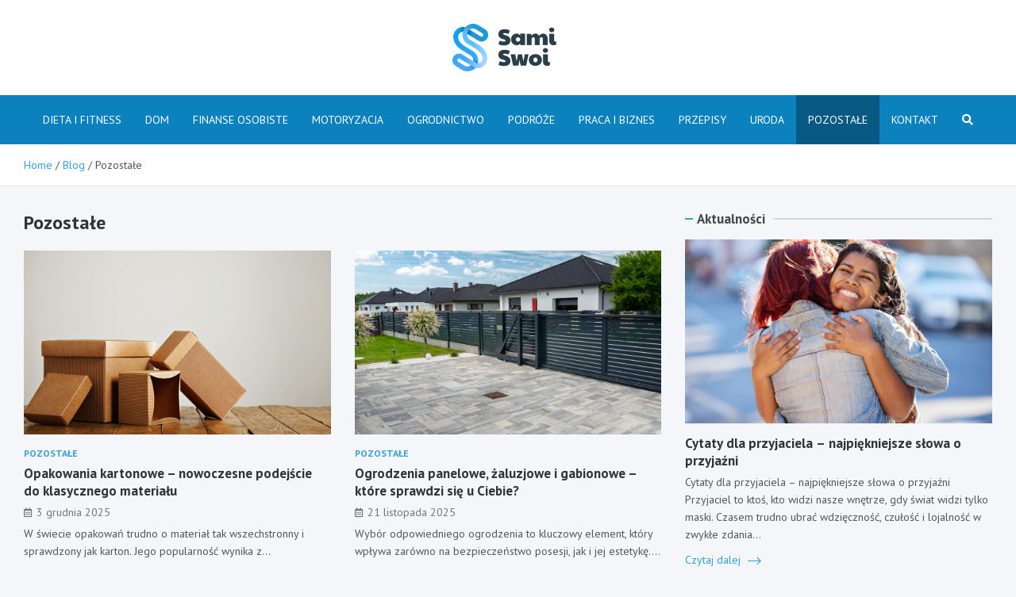

--- FILE ---
content_type: text/html; charset=UTF-8
request_url: https://www.sami-swoi.com.pl/category/pozostale
body_size: 23287
content:
<!doctype html>
<html lang="pl-PL">
<head>
	<meta charset="UTF-8">
	<meta name="viewport" content="width=device-width, initial-scale=1, shrink-to-fit=no">
	<link rel="profile" href="https://gmpg.org/xfn/11">

	<meta name='robots' content='index, follow, max-image-preview:large, max-snippet:-1, max-video-preview:-1' />

	<!-- This site is optimized with the Yoast SEO plugin v26.8 - https://yoast.com/product/yoast-seo-wordpress/ -->
	<title>Pozostałe Archives - Sami-Swoi.com.pl</title>
	<link rel="canonical" href="https://www.sami-swoi.com.pl/category/pozostale" />
	<meta property="og:locale" content="pl_PL" />
	<meta property="og:type" content="article" />
	<meta property="og:title" content="Pozostałe Archives - Sami-Swoi.com.pl" />
	<meta property="og:url" content="https://www.sami-swoi.com.pl/category/pozostale" />
	<meta property="og:site_name" content="Sami-Swoi.com.pl" />
	<meta name="twitter:card" content="summary_large_image" />
	<script type="application/ld+json" class="yoast-schema-graph">{"@context":"https://schema.org","@graph":[{"@type":"CollectionPage","@id":"https://www.sami-swoi.com.pl/category/pozostale","url":"https://www.sami-swoi.com.pl/category/pozostale","name":"Pozostałe Archives - Sami-Swoi.com.pl","isPartOf":{"@id":"https://www.sami-swoi.com.pl/#website"},"primaryImageOfPage":{"@id":"https://www.sami-swoi.com.pl/category/pozostale#primaryimage"},"image":{"@id":"https://www.sami-swoi.com.pl/category/pozostale#primaryimage"},"thumbnailUrl":"https://www.sami-swoi.com.pl/wp-content/uploads/2025/12/glowne_opakowania-kartonowe.jpg","breadcrumb":{"@id":"https://www.sami-swoi.com.pl/category/pozostale#breadcrumb"},"inLanguage":"pl-PL"},{"@type":"ImageObject","inLanguage":"pl-PL","@id":"https://www.sami-swoi.com.pl/category/pozostale#primaryimage","url":"https://www.sami-swoi.com.pl/wp-content/uploads/2025/12/glowne_opakowania-kartonowe.jpg","contentUrl":"https://www.sami-swoi.com.pl/wp-content/uploads/2025/12/glowne_opakowania-kartonowe.jpg","width":1000,"height":667,"caption":"Opakowania kartonowe"},{"@type":"BreadcrumbList","@id":"https://www.sami-swoi.com.pl/category/pozostale#breadcrumb","itemListElement":[{"@type":"ListItem","position":1,"name":"Home","item":"https://www.sami-swoi.com.pl/"},{"@type":"ListItem","position":2,"name":"Pozostałe"}]},{"@type":"WebSite","@id":"https://www.sami-swoi.com.pl/#website","url":"https://www.sami-swoi.com.pl/","name":"Sami-Swoi.com.pl","description":"","publisher":{"@id":"https://www.sami-swoi.com.pl/#organization"},"potentialAction":[{"@type":"SearchAction","target":{"@type":"EntryPoint","urlTemplate":"https://www.sami-swoi.com.pl/?s={search_term_string}"},"query-input":{"@type":"PropertyValueSpecification","valueRequired":true,"valueName":"search_term_string"}}],"inLanguage":"pl-PL"},{"@type":"Organization","@id":"https://www.sami-swoi.com.pl/#organization","name":"Sami-Swoi.com.pl","url":"https://www.sami-swoi.com.pl/","logo":{"@type":"ImageObject","inLanguage":"pl-PL","@id":"https://www.sami-swoi.com.pl/#/schema/logo/image/","url":"https://www.sami-swoi.com.pl/wp-content/uploads/2022/02/logo.png","contentUrl":"https://www.sami-swoi.com.pl/wp-content/uploads/2022/02/logo.png","width":262,"height":120,"caption":"Sami-Swoi.com.pl"},"image":{"@id":"https://www.sami-swoi.com.pl/#/schema/logo/image/"}}]}</script>
	<!-- / Yoast SEO plugin. -->


<link rel='dns-prefetch' href='//fonts.googleapis.com' />
<link rel="alternate" type="application/rss+xml" title="Sami-Swoi.com.pl &raquo; Kanał z wpisami" href="https://www.sami-swoi.com.pl/feed" />
<link rel="alternate" type="application/rss+xml" title="Sami-Swoi.com.pl &raquo; Kanał z komentarzami" href="https://www.sami-swoi.com.pl/comments/feed" />
<link rel="alternate" type="application/rss+xml" title="Sami-Swoi.com.pl &raquo; Kanał z wpisami zaszufladkowanymi do kategorii Pozostałe" href="https://www.sami-swoi.com.pl/category/pozostale/feed" />
<style id='wp-img-auto-sizes-contain-inline-css' type='text/css'>
img:is([sizes=auto i],[sizes^="auto," i]){contain-intrinsic-size:3000px 1500px}
/*# sourceURL=wp-img-auto-sizes-contain-inline-css */
</style>
<style id='wp-emoji-styles-inline-css' type='text/css'>

	img.wp-smiley, img.emoji {
		display: inline !important;
		border: none !important;
		box-shadow: none !important;
		height: 1em !important;
		width: 1em !important;
		margin: 0 0.07em !important;
		vertical-align: -0.1em !important;
		background: none !important;
		padding: 0 !important;
	}
/*# sourceURL=wp-emoji-styles-inline-css */
</style>
<style id='wp-block-library-inline-css' type='text/css'>
:root{--wp-block-synced-color:#7a00df;--wp-block-synced-color--rgb:122,0,223;--wp-bound-block-color:var(--wp-block-synced-color);--wp-editor-canvas-background:#ddd;--wp-admin-theme-color:#007cba;--wp-admin-theme-color--rgb:0,124,186;--wp-admin-theme-color-darker-10:#006ba1;--wp-admin-theme-color-darker-10--rgb:0,107,160.5;--wp-admin-theme-color-darker-20:#005a87;--wp-admin-theme-color-darker-20--rgb:0,90,135;--wp-admin-border-width-focus:2px}@media (min-resolution:192dpi){:root{--wp-admin-border-width-focus:1.5px}}.wp-element-button{cursor:pointer}:root .has-very-light-gray-background-color{background-color:#eee}:root .has-very-dark-gray-background-color{background-color:#313131}:root .has-very-light-gray-color{color:#eee}:root .has-very-dark-gray-color{color:#313131}:root .has-vivid-green-cyan-to-vivid-cyan-blue-gradient-background{background:linear-gradient(135deg,#00d084,#0693e3)}:root .has-purple-crush-gradient-background{background:linear-gradient(135deg,#34e2e4,#4721fb 50%,#ab1dfe)}:root .has-hazy-dawn-gradient-background{background:linear-gradient(135deg,#faaca8,#dad0ec)}:root .has-subdued-olive-gradient-background{background:linear-gradient(135deg,#fafae1,#67a671)}:root .has-atomic-cream-gradient-background{background:linear-gradient(135deg,#fdd79a,#004a59)}:root .has-nightshade-gradient-background{background:linear-gradient(135deg,#330968,#31cdcf)}:root .has-midnight-gradient-background{background:linear-gradient(135deg,#020381,#2874fc)}:root{--wp--preset--font-size--normal:16px;--wp--preset--font-size--huge:42px}.has-regular-font-size{font-size:1em}.has-larger-font-size{font-size:2.625em}.has-normal-font-size{font-size:var(--wp--preset--font-size--normal)}.has-huge-font-size{font-size:var(--wp--preset--font-size--huge)}.has-text-align-center{text-align:center}.has-text-align-left{text-align:left}.has-text-align-right{text-align:right}.has-fit-text{white-space:nowrap!important}#end-resizable-editor-section{display:none}.aligncenter{clear:both}.items-justified-left{justify-content:flex-start}.items-justified-center{justify-content:center}.items-justified-right{justify-content:flex-end}.items-justified-space-between{justify-content:space-between}.screen-reader-text{border:0;clip-path:inset(50%);height:1px;margin:-1px;overflow:hidden;padding:0;position:absolute;width:1px;word-wrap:normal!important}.screen-reader-text:focus{background-color:#ddd;clip-path:none;color:#444;display:block;font-size:1em;height:auto;left:5px;line-height:normal;padding:15px 23px 14px;text-decoration:none;top:5px;width:auto;z-index:100000}html :where(.has-border-color){border-style:solid}html :where([style*=border-top-color]){border-top-style:solid}html :where([style*=border-right-color]){border-right-style:solid}html :where([style*=border-bottom-color]){border-bottom-style:solid}html :where([style*=border-left-color]){border-left-style:solid}html :where([style*=border-width]){border-style:solid}html :where([style*=border-top-width]){border-top-style:solid}html :where([style*=border-right-width]){border-right-style:solid}html :where([style*=border-bottom-width]){border-bottom-style:solid}html :where([style*=border-left-width]){border-left-style:solid}html :where(img[class*=wp-image-]){height:auto;max-width:100%}:where(figure){margin:0 0 1em}html :where(.is-position-sticky){--wp-admin--admin-bar--position-offset:var(--wp-admin--admin-bar--height,0px)}@media screen and (max-width:600px){html :where(.is-position-sticky){--wp-admin--admin-bar--position-offset:0px}}

/*# sourceURL=wp-block-library-inline-css */
</style><style id='global-styles-inline-css' type='text/css'>
:root{--wp--preset--aspect-ratio--square: 1;--wp--preset--aspect-ratio--4-3: 4/3;--wp--preset--aspect-ratio--3-4: 3/4;--wp--preset--aspect-ratio--3-2: 3/2;--wp--preset--aspect-ratio--2-3: 2/3;--wp--preset--aspect-ratio--16-9: 16/9;--wp--preset--aspect-ratio--9-16: 9/16;--wp--preset--color--black: #000000;--wp--preset--color--cyan-bluish-gray: #abb8c3;--wp--preset--color--white: #ffffff;--wp--preset--color--pale-pink: #f78da7;--wp--preset--color--vivid-red: #cf2e2e;--wp--preset--color--luminous-vivid-orange: #ff6900;--wp--preset--color--luminous-vivid-amber: #fcb900;--wp--preset--color--light-green-cyan: #7bdcb5;--wp--preset--color--vivid-green-cyan: #00d084;--wp--preset--color--pale-cyan-blue: #8ed1fc;--wp--preset--color--vivid-cyan-blue: #0693e3;--wp--preset--color--vivid-purple: #9b51e0;--wp--preset--gradient--vivid-cyan-blue-to-vivid-purple: linear-gradient(135deg,rgb(6,147,227) 0%,rgb(155,81,224) 100%);--wp--preset--gradient--light-green-cyan-to-vivid-green-cyan: linear-gradient(135deg,rgb(122,220,180) 0%,rgb(0,208,130) 100%);--wp--preset--gradient--luminous-vivid-amber-to-luminous-vivid-orange: linear-gradient(135deg,rgb(252,185,0) 0%,rgb(255,105,0) 100%);--wp--preset--gradient--luminous-vivid-orange-to-vivid-red: linear-gradient(135deg,rgb(255,105,0) 0%,rgb(207,46,46) 100%);--wp--preset--gradient--very-light-gray-to-cyan-bluish-gray: linear-gradient(135deg,rgb(238,238,238) 0%,rgb(169,184,195) 100%);--wp--preset--gradient--cool-to-warm-spectrum: linear-gradient(135deg,rgb(74,234,220) 0%,rgb(151,120,209) 20%,rgb(207,42,186) 40%,rgb(238,44,130) 60%,rgb(251,105,98) 80%,rgb(254,248,76) 100%);--wp--preset--gradient--blush-light-purple: linear-gradient(135deg,rgb(255,206,236) 0%,rgb(152,150,240) 100%);--wp--preset--gradient--blush-bordeaux: linear-gradient(135deg,rgb(254,205,165) 0%,rgb(254,45,45) 50%,rgb(107,0,62) 100%);--wp--preset--gradient--luminous-dusk: linear-gradient(135deg,rgb(255,203,112) 0%,rgb(199,81,192) 50%,rgb(65,88,208) 100%);--wp--preset--gradient--pale-ocean: linear-gradient(135deg,rgb(255,245,203) 0%,rgb(182,227,212) 50%,rgb(51,167,181) 100%);--wp--preset--gradient--electric-grass: linear-gradient(135deg,rgb(202,248,128) 0%,rgb(113,206,126) 100%);--wp--preset--gradient--midnight: linear-gradient(135deg,rgb(2,3,129) 0%,rgb(40,116,252) 100%);--wp--preset--font-size--small: 13px;--wp--preset--font-size--medium: 20px;--wp--preset--font-size--large: 36px;--wp--preset--font-size--x-large: 42px;--wp--preset--spacing--20: 0.44rem;--wp--preset--spacing--30: 0.67rem;--wp--preset--spacing--40: 1rem;--wp--preset--spacing--50: 1.5rem;--wp--preset--spacing--60: 2.25rem;--wp--preset--spacing--70: 3.38rem;--wp--preset--spacing--80: 5.06rem;--wp--preset--shadow--natural: 6px 6px 9px rgba(0, 0, 0, 0.2);--wp--preset--shadow--deep: 12px 12px 50px rgba(0, 0, 0, 0.4);--wp--preset--shadow--sharp: 6px 6px 0px rgba(0, 0, 0, 0.2);--wp--preset--shadow--outlined: 6px 6px 0px -3px rgb(255, 255, 255), 6px 6px rgb(0, 0, 0);--wp--preset--shadow--crisp: 6px 6px 0px rgb(0, 0, 0);}:where(.is-layout-flex){gap: 0.5em;}:where(.is-layout-grid){gap: 0.5em;}body .is-layout-flex{display: flex;}.is-layout-flex{flex-wrap: wrap;align-items: center;}.is-layout-flex > :is(*, div){margin: 0;}body .is-layout-grid{display: grid;}.is-layout-grid > :is(*, div){margin: 0;}:where(.wp-block-columns.is-layout-flex){gap: 2em;}:where(.wp-block-columns.is-layout-grid){gap: 2em;}:where(.wp-block-post-template.is-layout-flex){gap: 1.25em;}:where(.wp-block-post-template.is-layout-grid){gap: 1.25em;}.has-black-color{color: var(--wp--preset--color--black) !important;}.has-cyan-bluish-gray-color{color: var(--wp--preset--color--cyan-bluish-gray) !important;}.has-white-color{color: var(--wp--preset--color--white) !important;}.has-pale-pink-color{color: var(--wp--preset--color--pale-pink) !important;}.has-vivid-red-color{color: var(--wp--preset--color--vivid-red) !important;}.has-luminous-vivid-orange-color{color: var(--wp--preset--color--luminous-vivid-orange) !important;}.has-luminous-vivid-amber-color{color: var(--wp--preset--color--luminous-vivid-amber) !important;}.has-light-green-cyan-color{color: var(--wp--preset--color--light-green-cyan) !important;}.has-vivid-green-cyan-color{color: var(--wp--preset--color--vivid-green-cyan) !important;}.has-pale-cyan-blue-color{color: var(--wp--preset--color--pale-cyan-blue) !important;}.has-vivid-cyan-blue-color{color: var(--wp--preset--color--vivid-cyan-blue) !important;}.has-vivid-purple-color{color: var(--wp--preset--color--vivid-purple) !important;}.has-black-background-color{background-color: var(--wp--preset--color--black) !important;}.has-cyan-bluish-gray-background-color{background-color: var(--wp--preset--color--cyan-bluish-gray) !important;}.has-white-background-color{background-color: var(--wp--preset--color--white) !important;}.has-pale-pink-background-color{background-color: var(--wp--preset--color--pale-pink) !important;}.has-vivid-red-background-color{background-color: var(--wp--preset--color--vivid-red) !important;}.has-luminous-vivid-orange-background-color{background-color: var(--wp--preset--color--luminous-vivid-orange) !important;}.has-luminous-vivid-amber-background-color{background-color: var(--wp--preset--color--luminous-vivid-amber) !important;}.has-light-green-cyan-background-color{background-color: var(--wp--preset--color--light-green-cyan) !important;}.has-vivid-green-cyan-background-color{background-color: var(--wp--preset--color--vivid-green-cyan) !important;}.has-pale-cyan-blue-background-color{background-color: var(--wp--preset--color--pale-cyan-blue) !important;}.has-vivid-cyan-blue-background-color{background-color: var(--wp--preset--color--vivid-cyan-blue) !important;}.has-vivid-purple-background-color{background-color: var(--wp--preset--color--vivid-purple) !important;}.has-black-border-color{border-color: var(--wp--preset--color--black) !important;}.has-cyan-bluish-gray-border-color{border-color: var(--wp--preset--color--cyan-bluish-gray) !important;}.has-white-border-color{border-color: var(--wp--preset--color--white) !important;}.has-pale-pink-border-color{border-color: var(--wp--preset--color--pale-pink) !important;}.has-vivid-red-border-color{border-color: var(--wp--preset--color--vivid-red) !important;}.has-luminous-vivid-orange-border-color{border-color: var(--wp--preset--color--luminous-vivid-orange) !important;}.has-luminous-vivid-amber-border-color{border-color: var(--wp--preset--color--luminous-vivid-amber) !important;}.has-light-green-cyan-border-color{border-color: var(--wp--preset--color--light-green-cyan) !important;}.has-vivid-green-cyan-border-color{border-color: var(--wp--preset--color--vivid-green-cyan) !important;}.has-pale-cyan-blue-border-color{border-color: var(--wp--preset--color--pale-cyan-blue) !important;}.has-vivid-cyan-blue-border-color{border-color: var(--wp--preset--color--vivid-cyan-blue) !important;}.has-vivid-purple-border-color{border-color: var(--wp--preset--color--vivid-purple) !important;}.has-vivid-cyan-blue-to-vivid-purple-gradient-background{background: var(--wp--preset--gradient--vivid-cyan-blue-to-vivid-purple) !important;}.has-light-green-cyan-to-vivid-green-cyan-gradient-background{background: var(--wp--preset--gradient--light-green-cyan-to-vivid-green-cyan) !important;}.has-luminous-vivid-amber-to-luminous-vivid-orange-gradient-background{background: var(--wp--preset--gradient--luminous-vivid-amber-to-luminous-vivid-orange) !important;}.has-luminous-vivid-orange-to-vivid-red-gradient-background{background: var(--wp--preset--gradient--luminous-vivid-orange-to-vivid-red) !important;}.has-very-light-gray-to-cyan-bluish-gray-gradient-background{background: var(--wp--preset--gradient--very-light-gray-to-cyan-bluish-gray) !important;}.has-cool-to-warm-spectrum-gradient-background{background: var(--wp--preset--gradient--cool-to-warm-spectrum) !important;}.has-blush-light-purple-gradient-background{background: var(--wp--preset--gradient--blush-light-purple) !important;}.has-blush-bordeaux-gradient-background{background: var(--wp--preset--gradient--blush-bordeaux) !important;}.has-luminous-dusk-gradient-background{background: var(--wp--preset--gradient--luminous-dusk) !important;}.has-pale-ocean-gradient-background{background: var(--wp--preset--gradient--pale-ocean) !important;}.has-electric-grass-gradient-background{background: var(--wp--preset--gradient--electric-grass) !important;}.has-midnight-gradient-background{background: var(--wp--preset--gradient--midnight) !important;}.has-small-font-size{font-size: var(--wp--preset--font-size--small) !important;}.has-medium-font-size{font-size: var(--wp--preset--font-size--medium) !important;}.has-large-font-size{font-size: var(--wp--preset--font-size--large) !important;}.has-x-large-font-size{font-size: var(--wp--preset--font-size--x-large) !important;}
/*# sourceURL=global-styles-inline-css */
</style>

<style id='classic-theme-styles-inline-css' type='text/css'>
/*! This file is auto-generated */
.wp-block-button__link{color:#fff;background-color:#32373c;border-radius:9999px;box-shadow:none;text-decoration:none;padding:calc(.667em + 2px) calc(1.333em + 2px);font-size:1.125em}.wp-block-file__button{background:#32373c;color:#fff;text-decoration:none}
/*# sourceURL=/wp-includes/css/classic-themes.min.css */
</style>
<link rel='stylesheet' id='bootstrap-style-css' href='https://www.sami-swoi.com.pl/wp-content/themes/meta-news-pro/assets/library/bootstrap/css/bootstrap.min.css?ver=4.0.0' type='text/css' media='all' />
<link rel='stylesheet' id='font-awesome-style-css' href='https://www.sami-swoi.com.pl/wp-content/themes/meta-news-pro/assets/library/font-awesome/css/all.min.css?ver=6.9' type='text/css' media='all' />
<link rel='stylesheet' id='meta-news-google-fonts-css' href='//fonts.googleapis.com/css?family=PT+Sans%3A300%2C300i%2C400%2C400i%2C500%2C500i%2C700%2C700i&#038;ver=6.9' type='text/css' media='all' />
<link rel='stylesheet' id='owl-carousel-css' href='https://www.sami-swoi.com.pl/wp-content/themes/meta-news-pro/assets/library/owl-carousel/owl.carousel.min.css?ver=2.3.4' type='text/css' media='all' />
<link rel='stylesheet' id='meta-news-style-css' href='https://www.sami-swoi.com.pl/wp-content/themes/meta-news-pro/style.css?ver=6.9' type='text/css' media='all' />
<script type="text/javascript" src="https://www.sami-swoi.com.pl/wp-includes/js/jquery/jquery.min.js?ver=3.7.1" id="jquery-core-js"></script>
<script type="text/javascript" src="https://www.sami-swoi.com.pl/wp-includes/js/jquery/jquery-migrate.min.js?ver=3.4.1" id="jquery-migrate-js"></script>
<link rel="https://api.w.org/" href="https://www.sami-swoi.com.pl/wp-json/" /><link rel="alternate" title="JSON" type="application/json" href="https://www.sami-swoi.com.pl/wp-json/wp/v2/categories/69" /><link rel="EditURI" type="application/rsd+xml" title="RSD" href="https://www.sami-swoi.com.pl/xmlrpc.php?rsd" />
<meta name="generator" content="WordPress 6.9" />

	<style type="text/css">
		/* Font Family > Content */
			body,
			input,
			textarea,
			select {
				font-family: 'PT Sans', sans-serif;
			}
		/* Font Family > All Headings/Titles */
			.h1, .h2, .h3, .h4, .h5, .h6, h1, h2, h3, h4, h5, h6 {
				font-family: 'PT Sans', sans-serif;
			}
		/* Font Family > All Titles/Meta */
			.site-description,
			.info-bar,
			.main-navigation li,
			.top-stories-bar .top-stories-label .label-txt,
			.entry-meta,
			.stories-title,
			.widget-title,
			.site-footer-navbar,
			.site-info {
				font-family: 'PT Sans', sans-serif;
			}
				@media (min-width: 768px) {
				}
		/* Color Scheme > links */
			::selection {
				background-color: #31a1d8;
				color: #fff;
			}
			::-moz-selection {
				background-color: #31a1d8;
				color: #fff;
			}
			a,
			a:hover,
			.entry-title a:hover,
			.entry-title a:focus,
			.entry-meta a:hover,
			.entry-meta a:focus,
			.entry-meta .tag-links a,
			.navigation.post-navigation .nav-links a:hover,
			.comment-metadata a.comment-edit-link,
			.widget ul li a:hover,
			.widget_tag_cloud a:hover,
			.widget_archive li a[aria-current="page"],
			.widget_categories .current-cat a,
			.widget_nav_menu ul li.current_page_item > a,
			.widget_nav_menu ul li.current_page_ancestor > a,
			.widget_nav_menu ul li.current-menu-item > a,
			.widget_nav_menu ul li.current-menu-ancestor > a,
			.widget_pages ul li.current_page_item > a,
			.widget_pages ul li.current_page_ancestor > a,
			.woocommerce.widget_product_categories ul.product-categories .current-cat-parent > a,
			.woocommerce.widget_product_categories ul.product-categories .current-cat > a,
			.woocommerce .star-rating,
			.woocommerce .star-rating:before,
			.woocommerce-MyAccount-navigation ul li:hover a,
			.woocommerce-MyAccount-navigation ul li.is-active a,
			.top-stories-bar .entry-title a:hover,
			.top-stories-bar .entry-title a:focus {
				color: #31a1d8;
			}
		/* Color Scheme > Navigation */
			.navbar {
				background-color: #0b81be;
			}
			.main-navigation li ul li:hover > a,
			.main-navigation li ul li:focus > a,
			.main-navigation li ul li:focus-within > a,
			.main-navigation li ul li.current-menu-item > a,
			.main-navigation li ul li.current-menu-ancestor > a,
			.main-navigation li ul li.current_page_item > a,
			.main-navigation li ul li.current_page_ancestor > a {
				color: #0b81be;
			}
			@media (max-width: 991px) {
				.main-navigation li:hover > a,
				.main-navigation li:focus > a,
				.main-navigation li:focus-within > a,
				.main-navigation li.current_page_item > a,
				.main-navigation li.current_page_ancestor > a,
				.main-navigation li.current-menu-item > a,
				.main-navigation li.current-menu-ancestor > a,
				.main-navigation li ul li:hover > a,
				.main-navigation li ul li:focus > a,
				.main-navigation li ul li:focus-within > a,
				.main-navigation li ul li.current-menu-item > a,
				.main-navigation li ul li.current-menu-ancestor > a,
				.main-navigation li ul li.current_page_item > a,
				.main-navigation li ul li.current_page_ancestor > a {
					color: #0b81be;
				}
			}
		/* Color Scheme > Buttons */
			.btn-theme,
			.btn-outline-theme:hover,
			input[type="reset"],
			input[type="button"],
			input[type="submit"],
			button,
			.back-to-top a,
			.navigation.pagination .page-numbers.current,
			.navigation.pagination a.page-numbers:hover,
			.page-links .post-page-numbers.current,
			.page-links a.post-page-numbers:hover,
			.woocommerce #respond input#submit,
			.woocommerce a.button,
			.woocommerce button.button,
			.woocommerce input.button,
			.woocommerce #respond input#submit.alt,
			.woocommerce a.button.alt,
			.woocommerce button.button.alt,
			.woocommerce input.button.alt,
			.woocommerce #respond input#submit.disabled,
			.woocommerce #respond input#submit:disabled,
			.woocommerce #respond input#submit:disabled[disabled],
			.woocommerce a.button.disabled,
			.woocommerce a.button:disabled,
			.woocommerce a.button:disabled[disabled],
			.woocommerce button.button.disabled,
			.woocommerce button.button:disabled,
			.woocommerce button.button:disabled[disabled],
			.woocommerce input.button.disabled,
			.woocommerce input.button:disabled,
			.woocommerce input.button:disabled[disabled],
			.woocommerce #respond input#submit.disabled:hover,
			.woocommerce #respond input#submit:disabled:hover,
			.woocommerce #respond input#submit:disabled[disabled]:hover,
			.woocommerce a.button.disabled:hover,
			.woocommerce a.button:disabled:hover,
			.woocommerce a.button:disabled[disabled]:hover,
			.woocommerce button.button.disabled:hover,
			.woocommerce button.button:disabled:hover,
			.woocommerce button.button:disabled[disabled]:hover,
			.woocommerce input.button.disabled:hover,
			.woocommerce input.button:disabled:hover,
			.woocommerce input.button:disabled[disabled]:hover,
			.woocommerce span.onsale,
			.woocommerce .widget_price_filter .ui-slider .ui-slider-range,
			.woocommerce .widget_price_filter .ui-slider .ui-slider-handle,
			.woocommerce nav.woocommerce-pagination ul li .page-numbers:hover,
			.woocommerce nav.woocommerce-pagination ul li .page-numbers:focus,
			.woocommerce nav.woocommerce-pagination ul li .page-numbers.current,
			.wp-block-search .wp-block-search__button {
				background-color: #31a1d8;
			}
			.btn-outline-theme {
				border-color: #31a1d8;
			}
			.btn-outline-theme {
				color: #31a1d8;
			}
		/* Color Scheme > Elements */
			.theme-color,
			.format-quote blockquote:before,
			.hentry.sticky .entry-header:before,
			.format-audio .post-content:after,
			.format-image .post-content:after,
			.format-video .post-content:after,
			.format-audio .entry-header:after,
			.format-image .entry-header:after,
			.format-video .entry-header:after {
				color: #31a1d8;
			}
			.theme-bg-color,
			#search-modal.modal .search-form:after,
			.title-style-8 .widget-title span,
			.title-style-8 .stories-title span,
			.title-style-8 .meta-news-widget-recent-posts .nav-link.widget-title:hover,
			.title-style-8 .meta-news-widget-recent-posts .nav-link.widget-title:hover span,
			.title-style-8 .meta-news-widget-recent-posts .nav-link.widget-title.active,
			.title-style-8 .meta-news-widget-recent-posts .nav-link.widget-title.active span {
				background-color: #31a1d8;
			}
			.title-style-4 .widget-title:before,
			.title-style-4 .stories-title:before,
			.title-style-6 .widget-title,
			.title-style-6 .stories-title,
			.title-style-8 .widget-title,
			.title-style-8 .stories-title,
			.title-style-4 .meta-news-widget-recent-posts .nav-link.widget-title:hover span,
			.title-style-4 .meta-news-widget-recent-posts .nav-link.widget-title.active span,
			.title-style-6 .meta-news-widget-recent-posts .nav-link.widget-title:hover span,
			.title-style-6 .meta-news-widget-recent-posts .nav-link.widget-title.active span,
			.title-style-8 .meta-news-widget-recent-posts .nav-link.widget-title:hover,
			.title-style-8 .meta-news-widget-recent-posts .nav-link.widget-title:hover span,
			.title-style-8 .meta-news-widget-recent-posts .nav-link.widget-title.active,
			.title-style-8 .meta-news-widget-recent-posts .nav-link.widget-title.active span {
				border-color: #31a1d8;
			}
		/* Color Scheme > Footer Info Bar */
		.site-info {
			background-color: #31a1d8;
		}
		/* Elements Color > Theme Secondary Color */
			.btn-read-more,
			.btn-read-more:hover,
			.site-footer .widget-area .btn-read-more,
			.site-footer .widget-area .btn-read-more:hover {
				color: #31a1d8;
			}
			.btn-read-more .read-more-icon svg {
				fill: #31a1d8;
			}
			.stories-title:before,
			.widget-title:before,
			.title-style-7 .widget-title,
			.title-style-7 .stories-title,
			.title-style-9 .widget-title span,
			.title-style-9 .stories-title span,
			.meta-news-widget-recent-posts .nav-link:hover span,
			.meta-news-widget-recent-posts .nav-link.active span,
			.title-style-5 .meta-news-widget-recent-posts .nav-link.widget-title:hover span,
			.title-style-5 .meta-news-widget-recent-posts .nav-link.widget-title.active span,
			.title-style-7 .meta-news-widget-recent-posts .nav-link.widget-title:hover span,
			.title-style-7 .meta-news-widget-recent-posts .nav-link.widget-title.active span,
			.title-style-9 .meta-news-widget-recent-posts .nav-link.widget-title:hover span,
			.title-style-9 .meta-news-widget-recent-posts .nav-link.widget-title.active span,
			.hot-news-bar .entry-header,
			.hot-news-bar.hot-news-center .entry-title,
			.featured-banner .featured-slider .post-block .entry-header {
				border-color: #31a1d8;
			}
		/* Category Color > Dolnośląskie */
				.entry-meta.category-meta .cat-links a.cat-links-61,
				.entry-meta.category-meta .cat-links a.cat-links-61:hover,
				.site-footer .widget-area .entry-meta.category-meta .cat-links a.cat-links-61,
				.site-footer .widget-area .entry-meta.category-meta .cat-links a.cat-links-61:hover {
					color: #31a1d8;
				}
				.post-block .entry-meta.category-meta .cat-links a.cat-links-61,
				.site-footer .widget-area .post-block .entry-meta.category-meta .cat-links a.cat-links-61,
				.post-block .entry-meta.category-meta .cat-links a.cat-links-61:hover,
				.site-footer .widget-area .post-block .entry-meta.category-meta .cat-links a.cat-links-61:hover {
					background-color: #31a1d8;
					color: #fff;
				}
				.post-block .entry-meta.category-meta .cat-links a.cat-links-61:hover,
				.site-footer .widget-area .post-block .entry-meta.category-meta .cat-links a.cat-links-61:hover {
					color: rgba(255, 255, 255, 0.85);
				}
			/* Category Color > Dzieci */
				.entry-meta.category-meta .cat-links a.cat-links-70,
				.entry-meta.category-meta .cat-links a.cat-links-70:hover,
				.site-footer .widget-area .entry-meta.category-meta .cat-links a.cat-links-70,
				.site-footer .widget-area .entry-meta.category-meta .cat-links a.cat-links-70:hover {
					color: #31a1d8;
				}
				.post-block .entry-meta.category-meta .cat-links a.cat-links-70,
				.site-footer .widget-area .post-block .entry-meta.category-meta .cat-links a.cat-links-70,
				.post-block .entry-meta.category-meta .cat-links a.cat-links-70:hover,
				.site-footer .widget-area .post-block .entry-meta.category-meta .cat-links a.cat-links-70:hover {
					background-color: #31a1d8;
					color: #fff;
				}
				.post-block .entry-meta.category-meta .cat-links a.cat-links-70:hover,
				.site-footer .widget-area .post-block .entry-meta.category-meta .cat-links a.cat-links-70:hover {
					color: rgba(255, 255, 255, 0.85);
				}
			/* Category Color > Kasyna */
				.entry-meta.category-meta .cat-links a.cat-links-64,
				.entry-meta.category-meta .cat-links a.cat-links-64:hover,
				.site-footer .widget-area .entry-meta.category-meta .cat-links a.cat-links-64,
				.site-footer .widget-area .entry-meta.category-meta .cat-links a.cat-links-64:hover {
					color: #31a1d8;
				}
				.post-block .entry-meta.category-meta .cat-links a.cat-links-64,
				.site-footer .widget-area .post-block .entry-meta.category-meta .cat-links a.cat-links-64,
				.post-block .entry-meta.category-meta .cat-links a.cat-links-64:hover,
				.site-footer .widget-area .post-block .entry-meta.category-meta .cat-links a.cat-links-64:hover {
					background-color: #31a1d8;
					color: #fff;
				}
				.post-block .entry-meta.category-meta .cat-links a.cat-links-64:hover,
				.site-footer .widget-area .post-block .entry-meta.category-meta .cat-links a.cat-links-64:hover {
					color: rgba(255, 255, 255, 0.85);
				}
			/* Category Color > Koronawirus */
				.entry-meta.category-meta .cat-links a.cat-links-62,
				.entry-meta.category-meta .cat-links a.cat-links-62:hover,
				.site-footer .widget-area .entry-meta.category-meta .cat-links a.cat-links-62,
				.site-footer .widget-area .entry-meta.category-meta .cat-links a.cat-links-62:hover {
					color: #31a1d8;
				}
				.post-block .entry-meta.category-meta .cat-links a.cat-links-62,
				.site-footer .widget-area .post-block .entry-meta.category-meta .cat-links a.cat-links-62,
				.post-block .entry-meta.category-meta .cat-links a.cat-links-62:hover,
				.site-footer .widget-area .post-block .entry-meta.category-meta .cat-links a.cat-links-62:hover {
					background-color: #31a1d8;
					color: #fff;
				}
				.post-block .entry-meta.category-meta .cat-links a.cat-links-62:hover,
				.site-footer .widget-area .post-block .entry-meta.category-meta .cat-links a.cat-links-62:hover {
					color: rgba(255, 255, 255, 0.85);
				}
			/* Category Color > Kuchnia */
				.entry-meta.category-meta .cat-links a.cat-links-68,
				.entry-meta.category-meta .cat-links a.cat-links-68:hover,
				.site-footer .widget-area .entry-meta.category-meta .cat-links a.cat-links-68,
				.site-footer .widget-area .entry-meta.category-meta .cat-links a.cat-links-68:hover {
					color: #31a1d8;
				}
				.post-block .entry-meta.category-meta .cat-links a.cat-links-68,
				.site-footer .widget-area .post-block .entry-meta.category-meta .cat-links a.cat-links-68,
				.post-block .entry-meta.category-meta .cat-links a.cat-links-68:hover,
				.site-footer .widget-area .post-block .entry-meta.category-meta .cat-links a.cat-links-68:hover {
					background-color: #31a1d8;
					color: #fff;
				}
				.post-block .entry-meta.category-meta .cat-links a.cat-links-68:hover,
				.site-footer .widget-area .post-block .entry-meta.category-meta .cat-links a.cat-links-68:hover {
					color: rgba(255, 255, 255, 0.85);
				}
			/* Category Color > Lubomierz */
				.entry-meta.category-meta .cat-links a.cat-links-60,
				.entry-meta.category-meta .cat-links a.cat-links-60:hover,
				.site-footer .widget-area .entry-meta.category-meta .cat-links a.cat-links-60,
				.site-footer .widget-area .entry-meta.category-meta .cat-links a.cat-links-60:hover {
					color: #31a1d8;
				}
				.post-block .entry-meta.category-meta .cat-links a.cat-links-60,
				.site-footer .widget-area .post-block .entry-meta.category-meta .cat-links a.cat-links-60,
				.post-block .entry-meta.category-meta .cat-links a.cat-links-60:hover,
				.site-footer .widget-area .post-block .entry-meta.category-meta .cat-links a.cat-links-60:hover {
					background-color: #31a1d8;
					color: #fff;
				}
				.post-block .entry-meta.category-meta .cat-links a.cat-links-60:hover,
				.site-footer .widget-area .post-block .entry-meta.category-meta .cat-links a.cat-links-60:hover {
					color: rgba(255, 255, 255, 0.85);
				}
			/* Category Color > Pozostałe */
				.entry-meta.category-meta .cat-links a.cat-links-69,
				.entry-meta.category-meta .cat-links a.cat-links-69:hover,
				.site-footer .widget-area .entry-meta.category-meta .cat-links a.cat-links-69,
				.site-footer .widget-area .entry-meta.category-meta .cat-links a.cat-links-69:hover {
					color: #31a1d8;
				}
				.post-block .entry-meta.category-meta .cat-links a.cat-links-69,
				.site-footer .widget-area .post-block .entry-meta.category-meta .cat-links a.cat-links-69,
				.post-block .entry-meta.category-meta .cat-links a.cat-links-69:hover,
				.site-footer .widget-area .post-block .entry-meta.category-meta .cat-links a.cat-links-69:hover {
					background-color: #31a1d8;
					color: #fff;
				}
				.post-block .entry-meta.category-meta .cat-links a.cat-links-69:hover,
				.site-footer .widget-area .post-block .entry-meta.category-meta .cat-links a.cat-links-69:hover {
					color: rgba(255, 255, 255, 0.85);
				}
			/* Category Color > Szkoła */
				.entry-meta.category-meta .cat-links a.cat-links-65,
				.entry-meta.category-meta .cat-links a.cat-links-65:hover,
				.site-footer .widget-area .entry-meta.category-meta .cat-links a.cat-links-65,
				.site-footer .widget-area .entry-meta.category-meta .cat-links a.cat-links-65:hover {
					color: #31a1d8;
				}
				.post-block .entry-meta.category-meta .cat-links a.cat-links-65,
				.site-footer .widget-area .post-block .entry-meta.category-meta .cat-links a.cat-links-65,
				.post-block .entry-meta.category-meta .cat-links a.cat-links-65:hover,
				.site-footer .widget-area .post-block .entry-meta.category-meta .cat-links a.cat-links-65:hover {
					background-color: #31a1d8;
					color: #fff;
				}
				.post-block .entry-meta.category-meta .cat-links a.cat-links-65:hover,
				.site-footer .widget-area .post-block .entry-meta.category-meta .cat-links a.cat-links-65:hover {
					color: rgba(255, 255, 255, 0.85);
				}
			/* Category Color > Technologie */
				.entry-meta.category-meta .cat-links a.cat-links-67,
				.entry-meta.category-meta .cat-links a.cat-links-67:hover,
				.site-footer .widget-area .entry-meta.category-meta .cat-links a.cat-links-67,
				.site-footer .widget-area .entry-meta.category-meta .cat-links a.cat-links-67:hover {
					color: #31a1d8;
				}
				.post-block .entry-meta.category-meta .cat-links a.cat-links-67,
				.site-footer .widget-area .post-block .entry-meta.category-meta .cat-links a.cat-links-67,
				.post-block .entry-meta.category-meta .cat-links a.cat-links-67:hover,
				.site-footer .widget-area .post-block .entry-meta.category-meta .cat-links a.cat-links-67:hover {
					background-color: #31a1d8;
					color: #fff;
				}
				.post-block .entry-meta.category-meta .cat-links a.cat-links-67:hover,
				.site-footer .widget-area .post-block .entry-meta.category-meta .cat-links a.cat-links-67:hover {
					color: rgba(255, 255, 255, 0.85);
				}
			/* Category Color > Uncategorized */
				.entry-meta.category-meta .cat-links a.cat-links-1,
				.entry-meta.category-meta .cat-links a.cat-links-1:hover,
				.site-footer .widget-area .entry-meta.category-meta .cat-links a.cat-links-1,
				.site-footer .widget-area .entry-meta.category-meta .cat-links a.cat-links-1:hover {
					color: #31a1d8;
				}
				.post-block .entry-meta.category-meta .cat-links a.cat-links-1,
				.site-footer .widget-area .post-block .entry-meta.category-meta .cat-links a.cat-links-1,
				.post-block .entry-meta.category-meta .cat-links a.cat-links-1:hover,
				.site-footer .widget-area .post-block .entry-meta.category-meta .cat-links a.cat-links-1:hover {
					background-color: #31a1d8;
					color: #fff;
				}
				.post-block .entry-meta.category-meta .cat-links a.cat-links-1:hover,
				.site-footer .widget-area .post-block .entry-meta.category-meta .cat-links a.cat-links-1:hover {
					color: rgba(255, 255, 255, 0.85);
				}
			/* Category Color > Wakacje */
				.entry-meta.category-meta .cat-links a.cat-links-63,
				.entry-meta.category-meta .cat-links a.cat-links-63:hover,
				.site-footer .widget-area .entry-meta.category-meta .cat-links a.cat-links-63,
				.site-footer .widget-area .entry-meta.category-meta .cat-links a.cat-links-63:hover {
					color: #31a1d8;
				}
				.post-block .entry-meta.category-meta .cat-links a.cat-links-63,
				.site-footer .widget-area .post-block .entry-meta.category-meta .cat-links a.cat-links-63,
				.post-block .entry-meta.category-meta .cat-links a.cat-links-63:hover,
				.site-footer .widget-area .post-block .entry-meta.category-meta .cat-links a.cat-links-63:hover {
					background-color: #31a1d8;
					color: #fff;
				}
				.post-block .entry-meta.category-meta .cat-links a.cat-links-63:hover,
				.site-footer .widget-area .post-block .entry-meta.category-meta .cat-links a.cat-links-63:hover {
					color: rgba(255, 255, 255, 0.85);
				}
			/* Category Color > Zakupy */
				.entry-meta.category-meta .cat-links a.cat-links-71,
				.entry-meta.category-meta .cat-links a.cat-links-71:hover,
				.site-footer .widget-area .entry-meta.category-meta .cat-links a.cat-links-71,
				.site-footer .widget-area .entry-meta.category-meta .cat-links a.cat-links-71:hover {
					color: #31a1d8;
				}
				.post-block .entry-meta.category-meta .cat-links a.cat-links-71,
				.site-footer .widget-area .post-block .entry-meta.category-meta .cat-links a.cat-links-71,
				.post-block .entry-meta.category-meta .cat-links a.cat-links-71:hover,
				.site-footer .widget-area .post-block .entry-meta.category-meta .cat-links a.cat-links-71:hover {
					background-color: #31a1d8;
					color: #fff;
				}
				.post-block .entry-meta.category-meta .cat-links a.cat-links-71:hover,
				.site-footer .widget-area .post-block .entry-meta.category-meta .cat-links a.cat-links-71:hover {
					color: rgba(255, 255, 255, 0.85);
				}
			/* Category Color > Zdrowie */
				.entry-meta.category-meta .cat-links a.cat-links-66,
				.entry-meta.category-meta .cat-links a.cat-links-66:hover,
				.site-footer .widget-area .entry-meta.category-meta .cat-links a.cat-links-66,
				.site-footer .widget-area .entry-meta.category-meta .cat-links a.cat-links-66:hover {
					color: #31a1d8;
				}
				.post-block .entry-meta.category-meta .cat-links a.cat-links-66,
				.site-footer .widget-area .post-block .entry-meta.category-meta .cat-links a.cat-links-66,
				.post-block .entry-meta.category-meta .cat-links a.cat-links-66:hover,
				.site-footer .widget-area .post-block .entry-meta.category-meta .cat-links a.cat-links-66:hover {
					background-color: #31a1d8;
					color: #fff;
				}
				.post-block .entry-meta.category-meta .cat-links a.cat-links-66:hover,
				.site-footer .widget-area .post-block .entry-meta.category-meta .cat-links a.cat-links-66:hover {
					color: rgba(255, 255, 255, 0.85);
				}
			/* Font Color > Sections/Widgets Title */
			.widget-title,
			.widget-title a,
			.widget-title span,
			.stories-title span,
			.title-style-8 .widget-title span,
			.title-style-8 .stories-title span,
			.meta-news-widget-recent-posts .nav-link:hover,
			.meta-news-widget-recent-posts .nav-link.active,
			.meta-news-widget-recent-posts .nav-link:hover span,
			.meta-news-widget-recent-posts .nav-link.active span,
			.title-style-8 .meta-news-widget-recent-posts .nav-link.widget-title:hover,
			.title-style-8 .meta-news-widget-recent-posts .nav-link.widget-title:hover span,
			.title-style-8 .meta-news-widget-recent-posts .nav-link.widget-title.active,
			.title-style-8 .meta-news-widget-recent-posts .nav-link.widget-title.active span {
				color: #474747;
			}
		/* Font Color > Footer Widgets Title */
			.site-footer .widget-title,
			.site-footer .widget-title a,
			.site-footer .widget-title span,
			.title-style-8.site-footer .widget-title span,
			.site-footer .meta-news-widget-recent-posts .nav-link:hover,
			.site-footer .meta-news-widget-recent-posts .nav-link.active,
			.site-footer .meta-news-widget-recent-posts .nav-link:hover span,
			.site-footer .meta-news-widget-recent-posts .nav-link.active span,
			.title-style-8.site-footer .meta-news-widget-recent-posts .nav-link.widget-title:hover,
			.title-style-8.site-footer .meta-news-widget-recent-posts .nav-link.widget-title:hover span,
			.title-style-8.site-footer .meta-news-widget-recent-posts .nav-link.widget-title.active,
			.title-style-8.site-footer .meta-news-widget-recent-posts .nav-link.widget-title.active span {
				color: #474747;
			}
		/* Font Color > Footer Widgets Link Hover */
			.site-footer .widget-area a,
			.site-footer .widget-area a:hover,
			.site-footer .widget-area a:focus,
			.site-footer .widget-area .entry-title a:hover,
			.site-footer .widget-area .entry-title a:focus,
			.site-footer .widget-area .entry-meta a:hover,
			.site-footer .widget-area .entry-meta a:focus,
			.site-footer .widget ul li a:hover,
			.site-footer .widget-area .widget_tag_cloud a:hover,
			.site-footer .widget_categories .current-cat a,
			.site-footer .widget_nav_menu ul li.current_page_item > a,
			.site-footer .widget_nav_menu ul li.current_page_ancestor > a,
			.site-footer .widget_nav_menu ul li.current-menu-item > a,
			.site-footer .widget_nav_menu ul li.current-menu-ancestor > a,
			.site-footer .widget_pages ul li.current_page_item > a,
			.site-footer .widget_pages ul li.current_page_ancestor > a {
				color: #474747;
			}
		/* Font Color > Footer Navbar Link Hover */
			.site-footer-navbar .navigation-menu ul li:hover > a,
			.site-footer-navbar .navigation-menu ul li:focus > a,
			.site-footer-navbar .navigation-menu ul li:focus-within > a,
			.site-footer-navbar .navigation-menu ul li.current_page_item > a,
			.site-footer-navbar .navigation-menu ul li.current_page_ancestor > a,
			.site-footer-navbar .navigation-menu ul li.current-menu-item > a,
			.site-footer-navbar .navigation-menu ul li.current-menu-ancestor > a {
				color: #474747;
			}
			</style>

		<style type="text/css">
					.site-title,
			.site-description {
				position: absolute;
				clip: rect(1px, 1px, 1px, 1px);
			}
				</style>
		<link rel="icon" href="https://www.sami-swoi.com.pl/wp-content/uploads/2022/02/cropped-fav-32x32.png" sizes="32x32" />
<link rel="icon" href="https://www.sami-swoi.com.pl/wp-content/uploads/2022/02/cropped-fav-192x192.png" sizes="192x192" />
<link rel="apple-touch-icon" href="https://www.sami-swoi.com.pl/wp-content/uploads/2022/02/cropped-fav-180x180.png" />
<meta name="msapplication-TileImage" content="https://www.sami-swoi.com.pl/wp-content/uploads/2022/02/cropped-fav-270x270.png" />
		<style type="text/css" id="wp-custom-css">
			img.custom-logo {max-width: 131px;}

.container {max-width: 1340px;}
.entry-content p a {font-weight: bold;text-decoration: underline;}
.entry-title {font-size: 32px;}
.meta-news-widget-recent-posts .nav .nav-item:nth-of-type(3) {display: none;}
@media(max-width:1100px) {
	.entry-title {font-size: 26px;}
}		</style>
		</head>

<body class="archive category category-pozostale category-69 wp-custom-logo wp-theme-meta-news-pro theme-body hfeed">

<div id="page" class="site">
	<a class="skip-link screen-reader-text" href="#content">Skip to content</a>
	
	<header id="masthead" class="site-header">
					<div class="navbar-head navbar-head-center" >
				<div class="container">
					<div class="navbar-head-inner">
						<div class="brand-inline text-center site-branding">
							<a href="https://www.sami-swoi.com.pl/" class="custom-logo-link" rel="home"><img width="262" height="120" src="https://www.sami-swoi.com.pl/wp-content/uploads/2022/02/logo.png" class="custom-logo" alt="Sami-Swoi.com.pl" decoding="async" /></a>							<div class="site-title-wrap">
																	<h2 class="site-title"><a class="site-title-link" href="https://www.sami-swoi.com.pl/" rel="home">Sami-Swoi.com.pl</a></h2>
															</div><!-- .site-title-wrap -->
						</div><!-- .site-branding .navbar-brand -->
											</div><!-- .navbar-head-inner -->
				</div><!-- .container -->
			</div><!-- .navbar-head -->
				<nav class="navbar navbar-center" id="sticky-navigation-bar">
									<div class="container">
															<div class="navigation-icons-wrap">
									<button class="navbar-toggler menu-toggle" type="button" data-toggle="collapse" data-target="#navbarCollapse" aria-controls="navbarCollapse" aria-expanded="false" aria-label="Toggle navigation"></button>
									<a href="#" class="search-modal-toggle" data-toggle="modal" data-target="#search-modal"><i class="fas fa-search"></i></a>
								</div><!-- .navigation-icons-wrap -->
													</div><!-- .container -->
											<div class="navbar-inner">
						<div class="container">
							<div class="navigation-wrap">
								<div class="navbar-main">
									<div class="collapse navbar-collapse" id="navbarCollapse">
										<div id="site-navigation" class="main-navigation nav-uppercase" role="navigation">
											<ul class="nav-menu navbar-nav"><li id="menu-item-15012" class="menu-item menu-item-type-custom menu-item-object-custom menu-item-15012"><a href="https://www.sami-swoi.com.pl/category/dieta-i-fitness/">Dieta i fitness</a></li>
<li id="menu-item-15013" class="menu-item menu-item-type-custom menu-item-object-custom menu-item-15013"><a href="https://www.sami-swoi.com.pl/category/dom/">Dom</a></li>
<li id="menu-item-15014" class="menu-item menu-item-type-custom menu-item-object-custom menu-item-15014"><a href="https://www.sami-swoi.com.pl/category/finanse-osobiste/">Finanse osobiste</a></li>
<li id="menu-item-15015" class="menu-item menu-item-type-custom menu-item-object-custom menu-item-15015"><a href="https://www.sami-swoi.com.pl/category/motoryzacja/">Motoryzacja</a></li>
<li id="menu-item-15008" class="menu-item menu-item-type-custom menu-item-object-custom menu-item-15008"><a href="https://www.sami-swoi.com.pl/category/ogrodnictwo/">Ogrodnictwo</a></li>
<li id="menu-item-15016" class="menu-item menu-item-type-custom menu-item-object-custom menu-item-15016"><a href="https://www.sami-swoi.com.pl/category/podroze/">Podróże</a></li>
<li id="menu-item-15017" class="menu-item menu-item-type-custom menu-item-object-custom menu-item-15017"><a href="https://www.sami-swoi.com.pl/category/praca-i-biznes/">Praca i biznes</a></li>
<li id="menu-item-15018" class="menu-item menu-item-type-custom menu-item-object-custom menu-item-15018"><a href="https://www.sami-swoi.com.pl/category/przepisy/">Przepisy</a></li>
<li id="menu-item-15019" class="menu-item menu-item-type-custom menu-item-object-custom menu-item-15019"><a href="https://www.sami-swoi.com.pl/category/uroda/">Uroda</a></li>
<li id="menu-item-15011" class="menu-item menu-item-type-custom menu-item-object-custom current-menu-item menu-item-15011"><a href="https://www.sami-swoi.com.pl/category/pozostale/" aria-current="page">Pozostałe</a></li>
<li id="menu-item-15005" class="menu-item menu-item-type-post_type menu-item-object-page menu-item-15005"><a href="https://www.sami-swoi.com.pl/kontakt">Kontakt</a></li>
</ul>										</div><!-- #site-navigation .main-navigation -->
									</div><!-- .navbar-collapse -->
								</div><!-- .navbar-main -->
								<div class="navbar-right">
									<div class="navbar-element-item navbar-search">
										<a href="#" class="search-modal-toggle" data-toggle="modal" data-target="#search-modal"><i class="fas fa-search"></i></a>
									</div><!-- .navbar-element-item -->
								</div><!-- .navbar-right -->
							</div><!-- .navigation-wrap -->
						</div><!-- .container -->
					</div><!-- .navbar-inner -->
							</nav><!-- .navbar -->

		
		
		
					<div id="breadcrumb">
				<div class="container">
					<div role="navigation" aria-label="Breadcrumbs" class="breadcrumb-trail breadcrumbs" itemprop="breadcrumb"><ul class="trail-items" itemscope itemtype="http://schema.org/BreadcrumbList"><meta name="numberOfItems" content="3" /><meta name="itemListOrder" content="Ascending" /><li itemprop="itemListElement" itemscope itemtype="http://schema.org/ListItem" class="trail-item trail-begin"><a href="https://www.sami-swoi.com.pl" rel="home" itemprop="item"><span itemprop="name">Home</span></a><meta itemprop="position" content="1" /></li><li itemprop="itemListElement" itemscope itemtype="http://schema.org/ListItem" class="trail-item"><a href="https://www.sami-swoi.com.pl/blog" itemprop="item"><span itemprop="name">Blog</span></a><meta itemprop="position" content="2" /></li><li itemprop="itemListElement" itemscope itemtype="http://schema.org/ListItem" class="trail-item trail-end"><span itemprop="name">Pozostałe</span><meta itemprop="position" content="3" /></li></ul></div>				</div>
			</div><!-- .breadcrumb -->
			</header><!-- #masthead -->
	<div id="content" class="site-content title-style-1">
					<div class="container">
				<div class="row justify-content-center site-content-row">
		<div id="primary" class="col-lg-8 content-area sticky-column-bottom">	<div class="column-inner">
		<main id="main" class="site-main">

			
				<header class="page-header">
					<h1 class="page-title">Pozostałe</h1>				</header><!-- .page-header -->

				<div class="row post-wrap">
						<div class="col-sm-6 col-xxl-4 post-col">
	<div class="post-15142 post type-post status-publish format-standard has-post-thumbnail hentry category-pozostale">

		
				<figure class="post-featured-image post-img-wrap">
					<a href="https://www.sami-swoi.com.pl/opakowania-kartonowe-nowoczesne-podejscie-do-klasycznego-materialu.html" class="a-post-img">
						<img class="post-img" src="https://www.sami-swoi.com.pl/wp-content/uploads/2025/12/glowne_opakowania-kartonowe.jpg" alt="Opakowania kartonowe">
					</a>
				</figure><!-- .post-featured-image .post-img-wrap -->

			
					<header class="entry-header">
									<div class="entry-meta category-meta">
						<div class="cat-links">
				<a class="cat-links-69" href="https://www.sami-swoi.com.pl/category/pozostale">Pozostałe</a>
			</div>
					</div><!-- .entry-meta -->
								<h2 class="entry-title"><a href="https://www.sami-swoi.com.pl/opakowania-kartonowe-nowoczesne-podejscie-do-klasycznego-materialu.html" rel="bookmark">Opakowania kartonowe – nowoczesne podejście do klasycznego materiału</a></h2>
										<div class="entry-meta entry-meta-icon">
							<div class="date"><a href="https://www.sami-swoi.com.pl/opakowania-kartonowe-nowoczesne-podejscie-do-klasycznego-materialu.html" title="Opakowania kartonowe – nowoczesne podejście do klasycznego materiału">3 grudnia 2025</a> </div>						</div><!-- .entry-meta -->
								</header>
		
				<div class="entry-content">
					<p>W świecie opakowań trudno o materiał tak wszechstronny i sprawdzony jak karton. Jego popularność wynika z&hellip;</p>
											<a href="https://www.sami-swoi.com.pl/opakowania-kartonowe-nowoczesne-podejscie-do-klasycznego-materialu.html" class="btn-read-more">
							Czytaj dalej							<span class="read-more-icon">
								<svg x="0px" y="0px" viewBox="0 0 476.213 476.213" style="enable-background:new 0 0 476.213 476.213;" xml:space="preserve">
									<polygon points="345.606,107.5 324.394,128.713 418.787,223.107 0,223.107 0,253.107 418.787,253.107 324.394,347.5 345.606,368.713 476.213,238.106 "/>
								</svg>
							</span>
						</a>
									</div><!-- entry-content -->

				</div><!-- .post-15142 -->
	</div><!-- .col-sm-6 .col-xxl-4 .post-col -->
	<div class="col-sm-6 col-xxl-4 post-col">
	<div class="post-15135 post type-post status-publish format-standard has-post-thumbnail hentry category-pozostale">

		
				<figure class="post-featured-image post-img-wrap">
					<a href="https://www.sami-swoi.com.pl/ogrodzenia-panelowe-zaluzjowe-i-gabionowe-ktore-sprawdzi-sie-u-ciebie.html" class="a-post-img">
						<img class="post-img" src="https://www.sami-swoi.com.pl/wp-content/uploads/2025/11/Ogrodzenie-domu.jpg" alt="">
					</a>
				</figure><!-- .post-featured-image .post-img-wrap -->

			
					<header class="entry-header">
									<div class="entry-meta category-meta">
						<div class="cat-links">
				<a class="cat-links-69" href="https://www.sami-swoi.com.pl/category/pozostale">Pozostałe</a>
			</div>
					</div><!-- .entry-meta -->
								<h2 class="entry-title"><a href="https://www.sami-swoi.com.pl/ogrodzenia-panelowe-zaluzjowe-i-gabionowe-ktore-sprawdzi-sie-u-ciebie.html" rel="bookmark">Ogrodzenia panelowe, żaluzjowe i gabionowe – które sprawdzi się u Ciebie?</a></h2>
										<div class="entry-meta entry-meta-icon">
							<div class="date"><a href="https://www.sami-swoi.com.pl/ogrodzenia-panelowe-zaluzjowe-i-gabionowe-ktore-sprawdzi-sie-u-ciebie.html" title="Ogrodzenia panelowe, żaluzjowe i gabionowe – które sprawdzi się u Ciebie?">21 listopada 2025</a> </div>						</div><!-- .entry-meta -->
								</header>
		
				<div class="entry-content">
					<p>Wybór odpowiedniego ogrodzenia to kluczowy element, który wpływa zarówno na bezpieczeństwo posesji, jak i jej estetykę.&hellip;</p>
											<a href="https://www.sami-swoi.com.pl/ogrodzenia-panelowe-zaluzjowe-i-gabionowe-ktore-sprawdzi-sie-u-ciebie.html" class="btn-read-more">
							Czytaj dalej							<span class="read-more-icon">
								<svg x="0px" y="0px" viewBox="0 0 476.213 476.213" style="enable-background:new 0 0 476.213 476.213;" xml:space="preserve">
									<polygon points="345.606,107.5 324.394,128.713 418.787,223.107 0,223.107 0,253.107 418.787,253.107 324.394,347.5 345.606,368.713 476.213,238.106 "/>
								</svg>
							</span>
						</a>
									</div><!-- entry-content -->

				</div><!-- .post-15135 -->
	</div><!-- .col-sm-6 .col-xxl-4 .post-col -->
	<div class="col-sm-6 col-xxl-4 post-col">
	<div class="post-15067 post type-post status-publish format-standard has-post-thumbnail hentry category-pozostale">

		
				<figure class="post-featured-image post-img-wrap">
					<a href="https://www.sami-swoi.com.pl/nowoczesne-szklo-budowlane-szyby-zespolone-na-wymiar-jako-klucz-do-funkcjonalnej-architektury.html" class="a-post-img">
						<img class="post-img" src="https://www.sami-swoi.com.pl/wp-content/uploads/2025/09/Szklo-budowlane-na-wiezowcu.jpg" alt="">
					</a>
				</figure><!-- .post-featured-image .post-img-wrap -->

			
					<header class="entry-header">
									<div class="entry-meta category-meta">
						<div class="cat-links">
				<a class="cat-links-69" href="https://www.sami-swoi.com.pl/category/pozostale">Pozostałe</a>
			</div>
					</div><!-- .entry-meta -->
								<h2 class="entry-title"><a href="https://www.sami-swoi.com.pl/nowoczesne-szklo-budowlane-szyby-zespolone-na-wymiar-jako-klucz-do-funkcjonalnej-architektury.html" rel="bookmark">Nowoczesne szkło budowlane – szyby zespolone na wymiar jako klucz do funkcjonalnej architektury</a></h2>
										<div class="entry-meta entry-meta-icon">
							<div class="date"><a href="https://www.sami-swoi.com.pl/nowoczesne-szklo-budowlane-szyby-zespolone-na-wymiar-jako-klucz-do-funkcjonalnej-architektury.html" title="Nowoczesne szkło budowlane – szyby zespolone na wymiar jako klucz do funkcjonalnej architektury">11 września 2025</a> </div>						</div><!-- .entry-meta -->
								</header>
		
				<div class="entry-content">
					<p>Coraz częściej współczesne budynki wymagają nie tylko estetyki, lecz także precyzji i wielofunkcyjności szkła. Szyby zespolone&hellip;</p>
											<a href="https://www.sami-swoi.com.pl/nowoczesne-szklo-budowlane-szyby-zespolone-na-wymiar-jako-klucz-do-funkcjonalnej-architektury.html" class="btn-read-more">
							Czytaj dalej							<span class="read-more-icon">
								<svg x="0px" y="0px" viewBox="0 0 476.213 476.213" style="enable-background:new 0 0 476.213 476.213;" xml:space="preserve">
									<polygon points="345.606,107.5 324.394,128.713 418.787,223.107 0,223.107 0,253.107 418.787,253.107 324.394,347.5 345.606,368.713 476.213,238.106 "/>
								</svg>
							</span>
						</a>
									</div><!-- entry-content -->

				</div><!-- .post-15067 -->
	</div><!-- .col-sm-6 .col-xxl-4 .post-col -->
	<div class="col-sm-6 col-xxl-4 post-col">
	<div class="post-15059 post type-post status-publish format-standard has-post-thumbnail hentry category-pozostale">

		
				<figure class="post-featured-image post-img-wrap">
					<a href="https://www.sami-swoi.com.pl/pudelka-z-logo-firmy-cichy-ambasador-twojej-marki.html" class="a-post-img">
						<img class="post-img" src="https://www.sami-swoi.com.pl/wp-content/uploads/2025/08/Pudelka-tekturowe.jpg" alt="">
					</a>
				</figure><!-- .post-featured-image .post-img-wrap -->

			
					<header class="entry-header">
									<div class="entry-meta category-meta">
						<div class="cat-links">
				<a class="cat-links-69" href="https://www.sami-swoi.com.pl/category/pozostale">Pozostałe</a>
			</div>
					</div><!-- .entry-meta -->
								<h2 class="entry-title"><a href="https://www.sami-swoi.com.pl/pudelka-z-logo-firmy-cichy-ambasador-twojej-marki.html" rel="bookmark">Pudełka z logo firmy – cichy ambasador Twojej marki</a></h2>
										<div class="entry-meta entry-meta-icon">
							<div class="date"><a href="https://www.sami-swoi.com.pl/pudelka-z-logo-firmy-cichy-ambasador-twojej-marki.html" title="Pudełka z logo firmy – cichy ambasador Twojej marki">5 sierpnia 2025</a> </div>						</div><!-- .entry-meta -->
								</header>
		
				<div class="entry-content">
					<p>Pierwsze wrażenie ma znaczenie, dlatego opakowanie przestało być tylko ochroną produktu. Dziś to narzędzie marketingowe, które&hellip;</p>
											<a href="https://www.sami-swoi.com.pl/pudelka-z-logo-firmy-cichy-ambasador-twojej-marki.html" class="btn-read-more">
							Czytaj dalej							<span class="read-more-icon">
								<svg x="0px" y="0px" viewBox="0 0 476.213 476.213" style="enable-background:new 0 0 476.213 476.213;" xml:space="preserve">
									<polygon points="345.606,107.5 324.394,128.713 418.787,223.107 0,223.107 0,253.107 418.787,253.107 324.394,347.5 345.606,368.713 476.213,238.106 "/>
								</svg>
							</span>
						</a>
									</div><!-- entry-content -->

				</div><!-- .post-15059 -->
	</div><!-- .col-sm-6 .col-xxl-4 .post-col -->
	<div class="col-sm-6 col-xxl-4 post-col">
	<div class="post-15029 post type-post status-publish format-standard has-post-thumbnail hentry category-pozostale">

		
				<figure class="post-featured-image post-img-wrap">
					<a href="https://www.sami-swoi.com.pl/nowoczesne-listwy-przypodlogowe-plaskie-styl-i-funkcjonalnosc-w-twoim-wnetrzu.html" class="a-post-img">
						<img class="post-img" src="https://www.sami-swoi.com.pl/wp-content/uploads/2025/07/Listwa-przypodlogowa.jpg" alt="">
					</a>
				</figure><!-- .post-featured-image .post-img-wrap -->

			
					<header class="entry-header">
									<div class="entry-meta category-meta">
						<div class="cat-links">
				<a class="cat-links-69" href="https://www.sami-swoi.com.pl/category/pozostale">Pozostałe</a>
			</div>
					</div><!-- .entry-meta -->
								<h2 class="entry-title"><a href="https://www.sami-swoi.com.pl/nowoczesne-listwy-przypodlogowe-plaskie-styl-i-funkcjonalnosc-w-twoim-wnetrzu.html" rel="bookmark">Nowoczesne listwy przypodłogowe płaskie – styl i funkcjonalność w Twoim wnętrzu</a></h2>
										<div class="entry-meta entry-meta-icon">
							<div class="date"><a href="https://www.sami-swoi.com.pl/nowoczesne-listwy-przypodlogowe-plaskie-styl-i-funkcjonalnosc-w-twoim-wnetrzu.html" title="Nowoczesne listwy przypodłogowe płaskie – styl i funkcjonalność w Twoim wnętrzu">10 lipca 2025</a> </div>						</div><!-- .entry-meta -->
								</header>
		
				<div class="entry-content">
					<p>Listwy przypodłogowe to praktyczny element wykończenia podłogi, ale także ważny detal dekoracyjny. Szczególnie popularne stają się&hellip;</p>
											<a href="https://www.sami-swoi.com.pl/nowoczesne-listwy-przypodlogowe-plaskie-styl-i-funkcjonalnosc-w-twoim-wnetrzu.html" class="btn-read-more">
							Czytaj dalej							<span class="read-more-icon">
								<svg x="0px" y="0px" viewBox="0 0 476.213 476.213" style="enable-background:new 0 0 476.213 476.213;" xml:space="preserve">
									<polygon points="345.606,107.5 324.394,128.713 418.787,223.107 0,223.107 0,253.107 418.787,253.107 324.394,347.5 345.606,368.713 476.213,238.106 "/>
								</svg>
							</span>
						</a>
									</div><!-- entry-content -->

				</div><!-- .post-15029 -->
	</div><!-- .col-sm-6 .col-xxl-4 .post-col -->
	<div class="col-sm-6 col-xxl-4 post-col">
	<div class="post-14982 post type-post status-publish format-standard has-post-thumbnail hentry category-pozostale">

		
				<figure class="post-featured-image post-img-wrap">
					<a href="https://www.sami-swoi.com.pl/nowoczesna-elegancja-i-bezpieczenstwo-balustrady-szklane-w-projektach-prywatnych-i-komercyjnych.html" class="a-post-img">
						<img class="post-img" src="https://www.sami-swoi.com.pl/wp-content/uploads/2025/05/Balustrada-caloszklana-samonosna.jpg" alt="">
					</a>
				</figure><!-- .post-featured-image .post-img-wrap -->

			
					<header class="entry-header">
									<div class="entry-meta category-meta">
						<div class="cat-links">
				<a class="cat-links-69" href="https://www.sami-swoi.com.pl/category/pozostale">Pozostałe</a>
			</div>
					</div><!-- .entry-meta -->
								<h2 class="entry-title"><a href="https://www.sami-swoi.com.pl/nowoczesna-elegancja-i-bezpieczenstwo-balustrady-szklane-w-projektach-prywatnych-i-komercyjnych.html" rel="bookmark">Nowoczesna elegancja i bezpieczeństwo – balustrady szklane w projektach prywatnych i komercyjnych</a></h2>
										<div class="entry-meta entry-meta-icon">
							<div class="date"><a href="https://www.sami-swoi.com.pl/nowoczesna-elegancja-i-bezpieczenstwo-balustrady-szklane-w-projektach-prywatnych-i-komercyjnych.html" title="Nowoczesna elegancja i bezpieczeństwo – balustrady szklane w projektach prywatnych i komercyjnych">15 maja 2025</a> </div>						</div><!-- .entry-meta -->
								</header>
		
				<div class="entry-content">
					<p>Szklane balustrady to jeden z najmocniejszych trendów współczesnej architektury. Łączą w sobie estetykę, trwałość i funkcjonalność,&hellip;</p>
											<a href="https://www.sami-swoi.com.pl/nowoczesna-elegancja-i-bezpieczenstwo-balustrady-szklane-w-projektach-prywatnych-i-komercyjnych.html" class="btn-read-more">
							Czytaj dalej							<span class="read-more-icon">
								<svg x="0px" y="0px" viewBox="0 0 476.213 476.213" style="enable-background:new 0 0 476.213 476.213;" xml:space="preserve">
									<polygon points="345.606,107.5 324.394,128.713 418.787,223.107 0,223.107 0,253.107 418.787,253.107 324.394,347.5 345.606,368.713 476.213,238.106 "/>
								</svg>
							</span>
						</a>
									</div><!-- entry-content -->

				</div><!-- .post-14982 -->
	</div><!-- .col-sm-6 .col-xxl-4 .post-col -->
	<div class="col-sm-6 col-xxl-4 post-col">
	<div class="post-14974 post type-post status-publish format-standard has-post-thumbnail hentry category-pozostale">

		
				<figure class="post-featured-image post-img-wrap">
					<a href="https://www.sami-swoi.com.pl/odkrywajac-elegancje-zegarkow-iwc-schaffhausen.html" class="a-post-img">
						<img class="post-img" src="https://www.sami-swoi.com.pl/wp-content/uploads/2025/03/waiting-410328_1280-1024x682.jpg" alt="">
					</a>
				</figure><!-- .post-featured-image .post-img-wrap -->

			
					<header class="entry-header">
									<div class="entry-meta category-meta">
						<div class="cat-links">
				<a class="cat-links-69" href="https://www.sami-swoi.com.pl/category/pozostale">Pozostałe</a>
			</div>
					</div><!-- .entry-meta -->
								<h2 class="entry-title"><a href="https://www.sami-swoi.com.pl/odkrywajac-elegancje-zegarkow-iwc-schaffhausen.html" rel="bookmark">Odkrywając Elegancję Zegarków IWC Schaffhausen</a></h2>
										<div class="entry-meta entry-meta-icon">
							<div class="date"><a href="https://www.sami-swoi.com.pl/odkrywajac-elegancje-zegarkow-iwc-schaffhausen.html" title="Odkrywając Elegancję Zegarków IWC Schaffhausen">25 marca 2025</a> </div>						</div><!-- .entry-meta -->
								</header>
		
				<div class="entry-content">
					<p>Zegarki IWC Schaffhausen to nie tylko narzędzia do mierzenia czasu, ale prawdziwe dzieła sztuki mechanicznej. Czy&hellip;</p>
											<a href="https://www.sami-swoi.com.pl/odkrywajac-elegancje-zegarkow-iwc-schaffhausen.html" class="btn-read-more">
							Czytaj dalej							<span class="read-more-icon">
								<svg x="0px" y="0px" viewBox="0 0 476.213 476.213" style="enable-background:new 0 0 476.213 476.213;" xml:space="preserve">
									<polygon points="345.606,107.5 324.394,128.713 418.787,223.107 0,223.107 0,253.107 418.787,253.107 324.394,347.5 345.606,368.713 476.213,238.106 "/>
								</svg>
							</span>
						</a>
									</div><!-- entry-content -->

				</div><!-- .post-14974 -->
	</div><!-- .col-sm-6 .col-xxl-4 .post-col -->
	<div class="col-sm-6 col-xxl-4 post-col">
	<div class="post-14971 post type-post status-publish format-standard has-post-thumbnail hentry category-pozostale">

		
				<figure class="post-featured-image post-img-wrap">
					<a href="https://www.sami-swoi.com.pl/slodycze-reklamowe-jako-skuteczne-narzedzie-marketingowe.html" class="a-post-img">
						<img class="post-img" src="https://www.sami-swoi.com.pl/wp-content/uploads/2025/03/candies-539695_1280-1024x671.jpg" alt="">
					</a>
				</figure><!-- .post-featured-image .post-img-wrap -->

			
					<header class="entry-header">
									<div class="entry-meta category-meta">
						<div class="cat-links">
				<a class="cat-links-69" href="https://www.sami-swoi.com.pl/category/pozostale">Pozostałe</a>
			</div>
					</div><!-- .entry-meta -->
								<h2 class="entry-title"><a href="https://www.sami-swoi.com.pl/slodycze-reklamowe-jako-skuteczne-narzedzie-marketingowe.html" rel="bookmark">Słodycze reklamowe jako skuteczne narzędzie marketingowe</a></h2>
										<div class="entry-meta entry-meta-icon">
							<div class="date"><a href="https://www.sami-swoi.com.pl/slodycze-reklamowe-jako-skuteczne-narzedzie-marketingowe.html" title="Słodycze reklamowe jako skuteczne narzędzie marketingowe">25 marca 2025</a> </div>						</div><!-- .entry-meta -->
								</header>
		
				<div class="entry-content">
					<p>Czy kiedykolwiek zastanawiałeś się, jak słodycze reklamowe mogą wpłynąć na wizerunek Twojej marki? No właśnie, to&hellip;</p>
											<a href="https://www.sami-swoi.com.pl/slodycze-reklamowe-jako-skuteczne-narzedzie-marketingowe.html" class="btn-read-more">
							Czytaj dalej							<span class="read-more-icon">
								<svg x="0px" y="0px" viewBox="0 0 476.213 476.213" style="enable-background:new 0 0 476.213 476.213;" xml:space="preserve">
									<polygon points="345.606,107.5 324.394,128.713 418.787,223.107 0,223.107 0,253.107 418.787,253.107 324.394,347.5 345.606,368.713 476.213,238.106 "/>
								</svg>
							</span>
						</a>
									</div><!-- entry-content -->

				</div><!-- .post-14971 -->
	</div><!-- .col-sm-6 .col-xxl-4 .post-col -->
	<div class="col-sm-6 col-xxl-4 post-col">
	<div class="post-14968 post type-post status-publish format-standard has-post-thumbnail hentry category-pozostale">

		
				<figure class="post-featured-image post-img-wrap">
					<a href="https://www.sami-swoi.com.pl/modne-kurtki-wiosenne-znajdz-idealny-model-na-nowy-sezon.html" class="a-post-img">
						<img class="post-img" src="https://www.sami-swoi.com.pl/wp-content/uploads/2025/03/Kurtka-jeansowa-damska.jpg" alt="">
					</a>
				</figure><!-- .post-featured-image .post-img-wrap -->

			
					<header class="entry-header">
									<div class="entry-meta category-meta">
						<div class="cat-links">
				<a class="cat-links-69" href="https://www.sami-swoi.com.pl/category/pozostale">Pozostałe</a>
			</div>
					</div><!-- .entry-meta -->
								<h2 class="entry-title"><a href="https://www.sami-swoi.com.pl/modne-kurtki-wiosenne-znajdz-idealny-model-na-nowy-sezon.html" rel="bookmark">Modne kurtki wiosenne – znajdź idealny model na nowy sezon!</a></h2>
										<div class="entry-meta entry-meta-icon">
							<div class="date"><a href="https://www.sami-swoi.com.pl/modne-kurtki-wiosenne-znajdz-idealny-model-na-nowy-sezon.html" title="Modne kurtki wiosenne – znajdź idealny model na nowy sezon!">24 marca 2025</a> </div>						</div><!-- .entry-meta -->
								</header>
		
				<div class="entry-content">
					<p>Wiosna to czas zmian – także w naszej garderobie! Gdy dni stają się cieplejsze, warto sięgnąć&hellip;</p>
											<a href="https://www.sami-swoi.com.pl/modne-kurtki-wiosenne-znajdz-idealny-model-na-nowy-sezon.html" class="btn-read-more">
							Czytaj dalej							<span class="read-more-icon">
								<svg x="0px" y="0px" viewBox="0 0 476.213 476.213" style="enable-background:new 0 0 476.213 476.213;" xml:space="preserve">
									<polygon points="345.606,107.5 324.394,128.713 418.787,223.107 0,223.107 0,253.107 418.787,253.107 324.394,347.5 345.606,368.713 476.213,238.106 "/>
								</svg>
							</span>
						</a>
									</div><!-- entry-content -->

				</div><!-- .post-14968 -->
	</div><!-- .col-sm-6 .col-xxl-4 .post-col -->
	<div class="col-sm-6 col-xxl-4 post-col">
	<div class="post-14978 post type-post status-publish format-standard has-post-thumbnail hentry category-pozostale">

		
				<figure class="post-featured-image post-img-wrap">
					<a href="https://www.sami-swoi.com.pl/sklep-z-bronia-jak-znalezc-prawdziwych-profesjonalistow.html" class="a-post-img">
						<img class="post-img" src="https://www.sami-swoi.com.pl/wp-content/uploads/2025/03/6.jpg" alt="">
					</a>
				</figure><!-- .post-featured-image .post-img-wrap -->

			
					<header class="entry-header">
									<div class="entry-meta category-meta">
						<div class="cat-links">
				<a class="cat-links-69" href="https://www.sami-swoi.com.pl/category/pozostale">Pozostałe</a>
			</div>
					</div><!-- .entry-meta -->
								<h2 class="entry-title"><a href="https://www.sami-swoi.com.pl/sklep-z-bronia-jak-znalezc-prawdziwych-profesjonalistow.html" rel="bookmark">Sklep z bronią &#8211; jak znaleźć prawdziwych profesjonalistów?</a></h2>
										<div class="entry-meta entry-meta-icon">
							<div class="date"><a href="https://www.sami-swoi.com.pl/sklep-z-bronia-jak-znalezc-prawdziwych-profesjonalistow.html" title="Sklep z bronią &#8211; jak znaleźć prawdziwych profesjonalistów?">17 marca 2025</a> </div>						</div><!-- .entry-meta -->
								</header>
		
				<div class="entry-content">
					<p>Kupno broni to odpowiedzialna decyzja, która wymaga zarówno doskonałej znajomości przepisów, jak i wyboru sprawdzonego dostawcy.&hellip;</p>
											<a href="https://www.sami-swoi.com.pl/sklep-z-bronia-jak-znalezc-prawdziwych-profesjonalistow.html" class="btn-read-more">
							Czytaj dalej							<span class="read-more-icon">
								<svg x="0px" y="0px" viewBox="0 0 476.213 476.213" style="enable-background:new 0 0 476.213 476.213;" xml:space="preserve">
									<polygon points="345.606,107.5 324.394,128.713 418.787,223.107 0,223.107 0,253.107 418.787,253.107 324.394,347.5 345.606,368.713 476.213,238.106 "/>
								</svg>
							</span>
						</a>
									</div><!-- entry-content -->

				</div><!-- .post-14978 -->
	</div><!-- .col-sm-6 .col-xxl-4 .post-col -->
	<div class="col-sm-6 col-xxl-4 post-col">
	<div class="post-14964 post type-post status-publish format-standard has-post-thumbnail hentry category-pozostale">

		
				<figure class="post-featured-image post-img-wrap">
					<a href="https://www.sami-swoi.com.pl/tynki-maszynowe-krakow-przewodnik-dla-wlasciciela-domu.html" class="a-post-img">
						<img class="post-img" src="https://www.sami-swoi.com.pl/wp-content/uploads/2025/02/ladder-682484_1280-681x1024.jpg" alt="">
					</a>
				</figure><!-- .post-featured-image .post-img-wrap -->

			
					<header class="entry-header">
									<div class="entry-meta category-meta">
						<div class="cat-links">
				<a class="cat-links-69" href="https://www.sami-swoi.com.pl/category/pozostale">Pozostałe</a>
			</div>
					</div><!-- .entry-meta -->
								<h2 class="entry-title"><a href="https://www.sami-swoi.com.pl/tynki-maszynowe-krakow-przewodnik-dla-wlasciciela-domu.html" rel="bookmark">Tynki Maszynowe Kraków: Przewodnik dla Właściciela Domu</a></h2>
										<div class="entry-meta entry-meta-icon">
							<div class="date"><a href="https://www.sami-swoi.com.pl/tynki-maszynowe-krakow-przewodnik-dla-wlasciciela-domu.html" title="Tynki Maszynowe Kraków: Przewodnik dla Właściciela Domu">17 lutego 2025</a> </div>						</div><!-- .entry-meta -->
								</header>
		
				<div class="entry-content">
					<p>Jeśli planujesz remont lub budowę w Krakowie, z pewnością zastanawiasz się nad nowoczesnymi rozwiązaniami, które ułatwią&hellip;</p>
											<a href="https://www.sami-swoi.com.pl/tynki-maszynowe-krakow-przewodnik-dla-wlasciciela-domu.html" class="btn-read-more">
							Czytaj dalej							<span class="read-more-icon">
								<svg x="0px" y="0px" viewBox="0 0 476.213 476.213" style="enable-background:new 0 0 476.213 476.213;" xml:space="preserve">
									<polygon points="345.606,107.5 324.394,128.713 418.787,223.107 0,223.107 0,253.107 418.787,253.107 324.394,347.5 345.606,368.713 476.213,238.106 "/>
								</svg>
							</span>
						</a>
									</div><!-- entry-content -->

				</div><!-- .post-14964 -->
	</div><!-- .col-sm-6 .col-xxl-4 .post-col -->
	<div class="col-sm-6 col-xxl-4 post-col">
	<div class="post-14955 post type-post status-publish format-standard has-post-thumbnail hentry category-pozostale">

		
				<figure class="post-featured-image post-img-wrap">
					<a href="https://www.sami-swoi.com.pl/w-jaki-sposob-wybrac-odpowiedni-dom-mediowy-dla-swojej-firmy.html" class="a-post-img">
						<img class="post-img" src="https://www.sami-swoi.com.pl/wp-content/uploads/2024/09/job-5382501_1280-1024x617.jpg" alt="">
					</a>
				</figure><!-- .post-featured-image .post-img-wrap -->

			
					<header class="entry-header">
									<div class="entry-meta category-meta">
						<div class="cat-links">
				<a class="cat-links-69" href="https://www.sami-swoi.com.pl/category/pozostale">Pozostałe</a>
			</div>
					</div><!-- .entry-meta -->
								<h2 class="entry-title"><a href="https://www.sami-swoi.com.pl/w-jaki-sposob-wybrac-odpowiedni-dom-mediowy-dla-swojej-firmy.html" rel="bookmark">W jaki sposób wybrać odpowiedni dom mediowy dla swojej firmy?</a></h2>
										<div class="entry-meta entry-meta-icon">
							<div class="date"><a href="https://www.sami-swoi.com.pl/w-jaki-sposob-wybrac-odpowiedni-dom-mediowy-dla-swojej-firmy.html" title="W jaki sposób wybrać odpowiedni dom mediowy dla swojej firmy?">25 września 2024</a> </div>						</div><!-- .entry-meta -->
								</header>
		
				<div class="entry-content">
					<p>Wybór odpowiedniego domu mediowego dla Twojej firmy to nie lada wyzwanie. To jak zakup garnituru na&hellip;</p>
											<a href="https://www.sami-swoi.com.pl/w-jaki-sposob-wybrac-odpowiedni-dom-mediowy-dla-swojej-firmy.html" class="btn-read-more">
							Czytaj dalej							<span class="read-more-icon">
								<svg x="0px" y="0px" viewBox="0 0 476.213 476.213" style="enable-background:new 0 0 476.213 476.213;" xml:space="preserve">
									<polygon points="345.606,107.5 324.394,128.713 418.787,223.107 0,223.107 0,253.107 418.787,253.107 324.394,347.5 345.606,368.713 476.213,238.106 "/>
								</svg>
							</span>
						</a>
									</div><!-- entry-content -->

				</div><!-- .post-14955 -->
	</div><!-- .col-sm-6 .col-xxl-4 .post-col -->
	<div class="col-sm-6 col-xxl-4 post-col">
	<div class="post-14951 post type-post status-publish format-standard has-post-thumbnail hentry category-pozostale">

		
				<figure class="post-featured-image post-img-wrap">
					<a href="https://www.sami-swoi.com.pl/przenosne-usg-rewolucja-w-diagnostyce-medycznej.html" class="a-post-img">
						<img class="post-img" src="https://www.sami-swoi.com.pl/wp-content/uploads/2024/08/display-470511_1280-1024x682.jpg" alt="">
					</a>
				</figure><!-- .post-featured-image .post-img-wrap -->

			
					<header class="entry-header">
									<div class="entry-meta category-meta">
						<div class="cat-links">
				<a class="cat-links-69" href="https://www.sami-swoi.com.pl/category/pozostale">Pozostałe</a>
			</div>
					</div><!-- .entry-meta -->
								<h2 class="entry-title"><a href="https://www.sami-swoi.com.pl/przenosne-usg-rewolucja-w-diagnostyce-medycznej.html" rel="bookmark">Przenośne USG: Rewolucja w Diagnostyce Medycznej</a></h2>
										<div class="entry-meta entry-meta-icon">
							<div class="date"><a href="https://www.sami-swoi.com.pl/przenosne-usg-rewolucja-w-diagnostyce-medycznej.html" title="Przenośne USG: Rewolucja w Diagnostyce Medycznej">26 sierpnia 2024</a> </div>						</div><!-- .entry-meta -->
								</header>
		
				<div class="entry-content">
					<p>Wyobraź sobie, że możesz uzyskać szczegółowy obraz wnętrza swojego ciała w ciągu kilku minut, bez konieczności&hellip;</p>
											<a href="https://www.sami-swoi.com.pl/przenosne-usg-rewolucja-w-diagnostyce-medycznej.html" class="btn-read-more">
							Czytaj dalej							<span class="read-more-icon">
								<svg x="0px" y="0px" viewBox="0 0 476.213 476.213" style="enable-background:new 0 0 476.213 476.213;" xml:space="preserve">
									<polygon points="345.606,107.5 324.394,128.713 418.787,223.107 0,223.107 0,253.107 418.787,253.107 324.394,347.5 345.606,368.713 476.213,238.106 "/>
								</svg>
							</span>
						</a>
									</div><!-- entry-content -->

				</div><!-- .post-14951 -->
	</div><!-- .col-sm-6 .col-xxl-4 .post-col -->
	<div class="col-sm-6 col-xxl-4 post-col">
	<div class="post-14948 post type-post status-publish format-standard has-post-thumbnail hentry category-pozostale">

		
				<figure class="post-featured-image post-img-wrap">
					<a href="https://www.sami-swoi.com.pl/systemy-asekuracji-kompleksowy-przewodnik-po-bezpieczenstwie-w-pracy.html" class="a-post-img">
						<img class="post-img" src="https://www.sami-swoi.com.pl/wp-content/uploads/2024/08/men-7031828_1280-1024x682.jpg" alt="">
					</a>
				</figure><!-- .post-featured-image .post-img-wrap -->

			
					<header class="entry-header">
									<div class="entry-meta category-meta">
						<div class="cat-links">
				<a class="cat-links-69" href="https://www.sami-swoi.com.pl/category/pozostale">Pozostałe</a>
			</div>
					</div><!-- .entry-meta -->
								<h2 class="entry-title"><a href="https://www.sami-swoi.com.pl/systemy-asekuracji-kompleksowy-przewodnik-po-bezpieczenstwie-w-pracy.html" rel="bookmark">Systemy Asekuracji: Kompleksowy Przewodnik po Bezpieczeństwie w Pracy</a></h2>
										<div class="entry-meta entry-meta-icon">
							<div class="date"><a href="https://www.sami-swoi.com.pl/systemy-asekuracji-kompleksowy-przewodnik-po-bezpieczenstwie-w-pracy.html" title="Systemy Asekuracji: Kompleksowy Przewodnik po Bezpieczeństwie w Pracy">26 sierpnia 2024</a> </div>						</div><!-- .entry-meta -->
								</header>
		
				<div class="entry-content">
					<p>Systemy Asekuracji: Klucz do Bezpieczeństwa w Miejscu Pracy Czy zastanawiałeś się kiedyś, co łączy alpinistę zawieszonego&hellip;</p>
											<a href="https://www.sami-swoi.com.pl/systemy-asekuracji-kompleksowy-przewodnik-po-bezpieczenstwie-w-pracy.html" class="btn-read-more">
							Czytaj dalej							<span class="read-more-icon">
								<svg x="0px" y="0px" viewBox="0 0 476.213 476.213" style="enable-background:new 0 0 476.213 476.213;" xml:space="preserve">
									<polygon points="345.606,107.5 324.394,128.713 418.787,223.107 0,223.107 0,253.107 418.787,253.107 324.394,347.5 345.606,368.713 476.213,238.106 "/>
								</svg>
							</span>
						</a>
									</div><!-- entry-content -->

				</div><!-- .post-14948 -->
	</div><!-- .col-sm-6 .col-xxl-4 .post-col -->
	<div class="col-sm-6 col-xxl-4 post-col">
	<div class="post-14936 post type-post status-publish format-standard has-post-thumbnail hentry category-pozostale">

		
				<figure class="post-featured-image post-img-wrap">
					<a href="https://www.sami-swoi.com.pl/czym-sie-charakteryzuja-nowoczesne-okna-veka-i-drutex.html" class="a-post-img">
						<img class="post-img" src="https://www.sami-swoi.com.pl/wp-content/uploads/2023/12/bedroom-1872196_1280-1024x776.jpg" alt="">
					</a>
				</figure><!-- .post-featured-image .post-img-wrap -->

			
					<header class="entry-header">
									<div class="entry-meta category-meta">
						<div class="cat-links">
				<a class="cat-links-69" href="https://www.sami-swoi.com.pl/category/pozostale">Pozostałe</a>
			</div>
					</div><!-- .entry-meta -->
								<h2 class="entry-title"><a href="https://www.sami-swoi.com.pl/czym-sie-charakteryzuja-nowoczesne-okna-veka-i-drutex.html" rel="bookmark">Czym się charakteryzują nowoczesne okna Veka i Drutex?</a></h2>
										<div class="entry-meta entry-meta-icon">
							<div class="date"><a href="https://www.sami-swoi.com.pl/czym-sie-charakteryzuja-nowoczesne-okna-veka-i-drutex.html" title="Czym się charakteryzują nowoczesne okna Veka i Drutex?">13 grudnia 2023</a> </div>						</div><!-- .entry-meta -->
								</header>
		
				<div class="entry-content">
					<p>Najnowsze trendy w designie i funkcjonalności okien Veka i Drutex Nowoczesne okna Veka i Drutex charakteryzują&hellip;</p>
											<a href="https://www.sami-swoi.com.pl/czym-sie-charakteryzuja-nowoczesne-okna-veka-i-drutex.html" class="btn-read-more">
							Czytaj dalej							<span class="read-more-icon">
								<svg x="0px" y="0px" viewBox="0 0 476.213 476.213" style="enable-background:new 0 0 476.213 476.213;" xml:space="preserve">
									<polygon points="345.606,107.5 324.394,128.713 418.787,223.107 0,223.107 0,253.107 418.787,253.107 324.394,347.5 345.606,368.713 476.213,238.106 "/>
								</svg>
							</span>
						</a>
									</div><!-- entry-content -->

				</div><!-- .post-14936 -->
	</div><!-- .col-sm-6 .col-xxl-4 .post-col -->
	<div class="col-sm-6 col-xxl-4 post-col">
	<div class="post-14933 post type-post status-publish format-standard has-post-thumbnail hentry category-pozostale">

		
				<figure class="post-featured-image post-img-wrap">
					<a href="https://www.sami-swoi.com.pl/sygnety-historia-i-znaczenie.html" class="a-post-img">
						<img class="post-img" src="https://www.sami-swoi.com.pl/wp-content/uploads/2023/12/ring-3067820_1280-1024x682.jpg" alt="">
					</a>
				</figure><!-- .post-featured-image .post-img-wrap -->

			
					<header class="entry-header">
									<div class="entry-meta category-meta">
						<div class="cat-links">
				<a class="cat-links-69" href="https://www.sami-swoi.com.pl/category/pozostale">Pozostałe</a>
			</div>
					</div><!-- .entry-meta -->
								<h2 class="entry-title"><a href="https://www.sami-swoi.com.pl/sygnety-historia-i-znaczenie.html" rel="bookmark">Sygnety: historia i znaczenie</a></h2>
										<div class="entry-meta entry-meta-icon">
							<div class="date"><a href="https://www.sami-swoi.com.pl/sygnety-historia-i-znaczenie.html" title="Sygnety: historia i znaczenie">13 grudnia 2023</a> </div>						</div><!-- .entry-meta -->
								</header>
		
				<div class="entry-content">
					<p>Dlaczego złote sygnety są tak wyjątkowe? Sygnety są jednym z najbardziej charakterystycznych i unikalnych rodzajów biżuterii.&hellip;</p>
											<a href="https://www.sami-swoi.com.pl/sygnety-historia-i-znaczenie.html" class="btn-read-more">
							Czytaj dalej							<span class="read-more-icon">
								<svg x="0px" y="0px" viewBox="0 0 476.213 476.213" style="enable-background:new 0 0 476.213 476.213;" xml:space="preserve">
									<polygon points="345.606,107.5 324.394,128.713 418.787,223.107 0,223.107 0,253.107 418.787,253.107 324.394,347.5 345.606,368.713 476.213,238.106 "/>
								</svg>
							</span>
						</a>
									</div><!-- entry-content -->

				</div><!-- .post-14933 -->
	</div><!-- .col-sm-6 .col-xxl-4 .post-col -->
	<div class="col-sm-6 col-xxl-4 post-col">
	<div class="post-14930 post type-post status-publish format-standard has-post-thumbnail hentry category-pozostale">

		
				<figure class="post-featured-image post-img-wrap">
					<a href="https://www.sami-swoi.com.pl/cartier-ponadczasowa-elegancja-i-innowacyjnosc.html" class="a-post-img">
						<img class="post-img" src="https://www.sami-swoi.com.pl/wp-content/uploads/2023/12/watch-1062994_1280-1024x682.jpg" alt="">
					</a>
				</figure><!-- .post-featured-image .post-img-wrap -->

			
					<header class="entry-header">
									<div class="entry-meta category-meta">
						<div class="cat-links">
				<a class="cat-links-69" href="https://www.sami-swoi.com.pl/category/pozostale">Pozostałe</a>
			</div>
					</div><!-- .entry-meta -->
								<h2 class="entry-title"><a href="https://www.sami-swoi.com.pl/cartier-ponadczasowa-elegancja-i-innowacyjnosc.html" rel="bookmark">Cartier &#8211; ponadczasowa elegancja i innowacyjność</a></h2>
										<div class="entry-meta entry-meta-icon">
							<div class="date"><a href="https://www.sami-swoi.com.pl/cartier-ponadczasowa-elegancja-i-innowacyjnosc.html" title="Cartier &#8211; ponadczasowa elegancja i innowacyjność">13 grudnia 2023</a> </div>						</div><!-- .entry-meta -->
								</header>
		
				<div class="entry-content">
					<p>Najbardziej znane modele zegarków Cartier i ich unikalne cechy Cartier to jedna z najbardziej renomowanych marek&hellip;</p>
											<a href="https://www.sami-swoi.com.pl/cartier-ponadczasowa-elegancja-i-innowacyjnosc.html" class="btn-read-more">
							Czytaj dalej							<span class="read-more-icon">
								<svg x="0px" y="0px" viewBox="0 0 476.213 476.213" style="enable-background:new 0 0 476.213 476.213;" xml:space="preserve">
									<polygon points="345.606,107.5 324.394,128.713 418.787,223.107 0,223.107 0,253.107 418.787,253.107 324.394,347.5 345.606,368.713 476.213,238.106 "/>
								</svg>
							</span>
						</a>
									</div><!-- entry-content -->

				</div><!-- .post-14930 -->
	</div><!-- .col-sm-6 .col-xxl-4 .post-col -->
	<div class="col-sm-6 col-xxl-4 post-col">
	<div class="post-14926 post type-post status-publish format-standard has-post-thumbnail hentry category-pozostale">

		
				<figure class="post-featured-image post-img-wrap">
					<a href="https://www.sami-swoi.com.pl/sushi-na-dowoz-jak-sprawdzic-jakosc-i-swiezosc.html" class="a-post-img">
						<img class="post-img" src="https://www.sami-swoi.com.pl/wp-content/uploads/2023/11/asian-1239271_1280-1024x682.jpg" alt="">
					</a>
				</figure><!-- .post-featured-image .post-img-wrap -->

			
					<header class="entry-header">
									<div class="entry-meta category-meta">
						<div class="cat-links">
				<a class="cat-links-69" href="https://www.sami-swoi.com.pl/category/pozostale">Pozostałe</a>
			</div>
					</div><!-- .entry-meta -->
								<h2 class="entry-title"><a href="https://www.sami-swoi.com.pl/sushi-na-dowoz-jak-sprawdzic-jakosc-i-swiezosc.html" rel="bookmark">Sushi na dowóz: jak sprawdzić jakość i świeżość?</a></h2>
										<div class="entry-meta entry-meta-icon">
							<div class="date"><a href="https://www.sami-swoi.com.pl/sushi-na-dowoz-jak-sprawdzic-jakosc-i-swiezosc.html" title="Sushi na dowóz: jak sprawdzić jakość i świeżość?">22 listopada 2023</a> </div>						</div><!-- .entry-meta -->
								</header>
		
				<div class="entry-content">
					<p>Jakie czynniki wpływają na jakość i świeżość sushi na dowóz? Sushi stało się bardzo popularnym daniem&hellip;</p>
											<a href="https://www.sami-swoi.com.pl/sushi-na-dowoz-jak-sprawdzic-jakosc-i-swiezosc.html" class="btn-read-more">
							Czytaj dalej							<span class="read-more-icon">
								<svg x="0px" y="0px" viewBox="0 0 476.213 476.213" style="enable-background:new 0 0 476.213 476.213;" xml:space="preserve">
									<polygon points="345.606,107.5 324.394,128.713 418.787,223.107 0,223.107 0,253.107 418.787,253.107 324.394,347.5 345.606,368.713 476.213,238.106 "/>
								</svg>
							</span>
						</a>
									</div><!-- entry-content -->

				</div><!-- .post-14926 -->
	</div><!-- .col-sm-6 .col-xxl-4 .post-col -->
	<div class="col-sm-6 col-xxl-4 post-col">
	<div class="post-14922 post type-post status-publish format-standard has-post-thumbnail hentry category-pozostale">

		
				<figure class="post-featured-image post-img-wrap">
					<a href="https://www.sami-swoi.com.pl/tortilla-pita-i-ciasto-na-pizze-oryginalne-chleby.html" class="a-post-img">
						<img class="post-img" src="https://www.sami-swoi.com.pl/wp-content/uploads/2023/11/a680577f6556b4d528add0b311e0cab1.jpg" alt="">
					</a>
				</figure><!-- .post-featured-image .post-img-wrap -->

			
					<header class="entry-header">
									<div class="entry-meta category-meta">
						<div class="cat-links">
				<a class="cat-links-69" href="https://www.sami-swoi.com.pl/category/pozostale">Pozostałe</a>
			</div>
					</div><!-- .entry-meta -->
								<h2 class="entry-title"><a href="https://www.sami-swoi.com.pl/tortilla-pita-i-ciasto-na-pizze-oryginalne-chleby.html" rel="bookmark">Tortilla, pita i ciasto na pizzę – oryginalne chleby</a></h2>
										<div class="entry-meta entry-meta-icon">
							<div class="date"><a href="https://www.sami-swoi.com.pl/tortilla-pita-i-ciasto-na-pizze-oryginalne-chleby.html" title="Tortilla, pita i ciasto na pizzę – oryginalne chleby">6 listopada 2023</a> </div>						</div><!-- .entry-meta -->
								</header>
		
				<div class="entry-content">
					<p>Te trzy rodzaje ciepłych, płaskich chlebów stanowią nie tylko podstawę diety w wielu regionach świata, ale&hellip;</p>
											<a href="https://www.sami-swoi.com.pl/tortilla-pita-i-ciasto-na-pizze-oryginalne-chleby.html" class="btn-read-more">
							Czytaj dalej							<span class="read-more-icon">
								<svg x="0px" y="0px" viewBox="0 0 476.213 476.213" style="enable-background:new 0 0 476.213 476.213;" xml:space="preserve">
									<polygon points="345.606,107.5 324.394,128.713 418.787,223.107 0,223.107 0,253.107 418.787,253.107 324.394,347.5 345.606,368.713 476.213,238.106 "/>
								</svg>
							</span>
						</a>
									</div><!-- entry-content -->

				</div><!-- .post-14922 -->
	</div><!-- .col-sm-6 .col-xxl-4 .post-col -->
	<div class="col-sm-6 col-xxl-4 post-col">
	<div class="post-14918 post type-post status-publish format-standard has-post-thumbnail hentry category-pozostale">

		
				<figure class="post-featured-image post-img-wrap">
					<a href="https://www.sami-swoi.com.pl/kubki-termiczne-z-logo-rewolucja-na-rynku-gadzetow-reklamowych-dla-firm.html" class="a-post-img">
						<img class="post-img" src="https://www.sami-swoi.com.pl/wp-content/uploads/2023/10/f3d01c649140f8173899ec5c1e621577-1024x819.jpg" alt="">
					</a>
				</figure><!-- .post-featured-image .post-img-wrap -->

			
					<header class="entry-header">
									<div class="entry-meta category-meta">
						<div class="cat-links">
				<a class="cat-links-69" href="https://www.sami-swoi.com.pl/category/pozostale">Pozostałe</a>
			</div>
					</div><!-- .entry-meta -->
								<h2 class="entry-title"><a href="https://www.sami-swoi.com.pl/kubki-termiczne-z-logo-rewolucja-na-rynku-gadzetow-reklamowych-dla-firm.html" rel="bookmark">Kubki termiczne z logo &#8211; rewolucja na rynku gadżetów reklamowych dla firm !</a></h2>
										<div class="entry-meta entry-meta-icon">
							<div class="date"><a href="https://www.sami-swoi.com.pl/kubki-termiczne-z-logo-rewolucja-na-rynku-gadzetow-reklamowych-dla-firm.html" title="Kubki termiczne z logo &#8211; rewolucja na rynku gadżetów reklamowych dla firm !">23 października 2023</a> </div>						</div><!-- .entry-meta -->
								</header>
		
				<div class="entry-content">
					<p>W świecie biznesu, gdzie pierwsze wrażenie może być kluczowe, gadżety reklamowe odgrywają niezwykle ważną rolę. Kubki&hellip;</p>
											<a href="https://www.sami-swoi.com.pl/kubki-termiczne-z-logo-rewolucja-na-rynku-gadzetow-reklamowych-dla-firm.html" class="btn-read-more">
							Czytaj dalej							<span class="read-more-icon">
								<svg x="0px" y="0px" viewBox="0 0 476.213 476.213" style="enable-background:new 0 0 476.213 476.213;" xml:space="preserve">
									<polygon points="345.606,107.5 324.394,128.713 418.787,223.107 0,223.107 0,253.107 418.787,253.107 324.394,347.5 345.606,368.713 476.213,238.106 "/>
								</svg>
							</span>
						</a>
									</div><!-- entry-content -->

				</div><!-- .post-14918 -->
	</div><!-- .col-sm-6 .col-xxl-4 .post-col -->
	<div class="col-sm-6 col-xxl-4 post-col">
	<div class="post-14910 post type-post status-publish format-standard has-post-thumbnail hentry category-pozostale">

		
				<figure class="post-featured-image post-img-wrap">
					<a href="https://www.sami-swoi.com.pl/weekend-dla-dwojga-w-toruniu-najlepsze-pomysly.html" class="a-post-img">
						<img class="post-img" src="https://www.sami-swoi.com.pl/wp-content/uploads/2023/09/6e9df064e980cbfc7db8058fe0c1efc5-1024x768.jpg" alt="">
					</a>
				</figure><!-- .post-featured-image .post-img-wrap -->

			
					<header class="entry-header">
									<div class="entry-meta category-meta">
						<div class="cat-links">
				<a class="cat-links-69" href="https://www.sami-swoi.com.pl/category/pozostale">Pozostałe</a>
			</div>
					</div><!-- .entry-meta -->
								<h2 class="entry-title"><a href="https://www.sami-swoi.com.pl/weekend-dla-dwojga-w-toruniu-najlepsze-pomysly.html" rel="bookmark">Weekend dla dwojga w Toruniu. Najlepsze pomysły</a></h2>
										<div class="entry-meta entry-meta-icon">
							<div class="date"><a href="https://www.sami-swoi.com.pl/weekend-dla-dwojga-w-toruniu-najlepsze-pomysly.html" title="Weekend dla dwojga w Toruniu. Najlepsze pomysły">19 września 2023</a> </div>						</div><!-- .entry-meta -->
								</header>
		
				<div class="entry-content">
					<p>Toruń to fascynujące miasto, które przyciąga turystów swoją bogatą historią, piękną architekturą i wyjątkowym urokiem. Położone&hellip;</p>
											<a href="https://www.sami-swoi.com.pl/weekend-dla-dwojga-w-toruniu-najlepsze-pomysly.html" class="btn-read-more">
							Czytaj dalej							<span class="read-more-icon">
								<svg x="0px" y="0px" viewBox="0 0 476.213 476.213" style="enable-background:new 0 0 476.213 476.213;" xml:space="preserve">
									<polygon points="345.606,107.5 324.394,128.713 418.787,223.107 0,223.107 0,253.107 418.787,253.107 324.394,347.5 345.606,368.713 476.213,238.106 "/>
								</svg>
							</span>
						</a>
									</div><!-- entry-content -->

				</div><!-- .post-14910 -->
	</div><!-- .col-sm-6 .col-xxl-4 .post-col -->
	<div class="col-sm-6 col-xxl-4 post-col">
	<div class="post-14906 post type-post status-publish format-standard has-post-thumbnail hentry category-pozostale">

		
				<figure class="post-featured-image post-img-wrap">
					<a href="https://www.sami-swoi.com.pl/wieczor-kawalerski-pelen-wrazen.html" class="a-post-img">
						<img class="post-img" src="https://www.sami-swoi.com.pl/wp-content/uploads/2023/09/wieczorkawalerski-1024x684.jpg" alt="">
					</a>
				</figure><!-- .post-featured-image .post-img-wrap -->

			
					<header class="entry-header">
									<div class="entry-meta category-meta">
						<div class="cat-links">
				<a class="cat-links-69" href="https://www.sami-swoi.com.pl/category/pozostale">Pozostałe</a>
			</div>
					</div><!-- .entry-meta -->
								<h2 class="entry-title"><a href="https://www.sami-swoi.com.pl/wieczor-kawalerski-pelen-wrazen.html" rel="bookmark">Wieczór kawalerski pełen wrażeń</a></h2>
										<div class="entry-meta entry-meta-icon">
							<div class="date"><a href="https://www.sami-swoi.com.pl/wieczor-kawalerski-pelen-wrazen.html" title="Wieczór kawalerski pełen wrażeń">19 września 2023</a> </div>						</div><!-- .entry-meta -->
								</header>
		
				<div class="entry-content">
					<p>Wieczór kawalerski powinien być dla każdego niezapomnianym przeżyciem. Organizując go, dobrze jest więc chociaż trochę zboczyć&hellip;</p>
											<a href="https://www.sami-swoi.com.pl/wieczor-kawalerski-pelen-wrazen.html" class="btn-read-more">
							Czytaj dalej							<span class="read-more-icon">
								<svg x="0px" y="0px" viewBox="0 0 476.213 476.213" style="enable-background:new 0 0 476.213 476.213;" xml:space="preserve">
									<polygon points="345.606,107.5 324.394,128.713 418.787,223.107 0,223.107 0,253.107 418.787,253.107 324.394,347.5 345.606,368.713 476.213,238.106 "/>
								</svg>
							</span>
						</a>
									</div><!-- entry-content -->

				</div><!-- .post-14906 -->
	</div><!-- .col-sm-6 .col-xxl-4 .post-col -->
	<div class="col-sm-6 col-xxl-4 post-col">
	<div class="post-14903 post type-post status-publish format-standard has-post-thumbnail hentry category-pozostale">

		
				<figure class="post-featured-image post-img-wrap">
					<a href="https://www.sami-swoi.com.pl/dlaczego-warto-zamowic-cukierki-na-wlasne-wydarzenie.html" class="a-post-img">
						<img class="post-img" src="https://www.sami-swoi.com.pl/wp-content/uploads/2023/09/candy-1961538_1280-682x1024.jpg" alt="">
					</a>
				</figure><!-- .post-featured-image .post-img-wrap -->

			
					<header class="entry-header">
									<div class="entry-meta category-meta">
						<div class="cat-links">
				<a class="cat-links-69" href="https://www.sami-swoi.com.pl/category/pozostale">Pozostałe</a>
			</div>
					</div><!-- .entry-meta -->
								<h2 class="entry-title"><a href="https://www.sami-swoi.com.pl/dlaczego-warto-zamowic-cukierki-na-wlasne-wydarzenie.html" rel="bookmark">Dlaczego Warto Zamówić Cukierki na Własne Wydarzenie?</a></h2>
										<div class="entry-meta entry-meta-icon">
							<div class="date"><a href="https://www.sami-swoi.com.pl/dlaczego-warto-zamowic-cukierki-na-wlasne-wydarzenie.html" title="Dlaczego Warto Zamówić Cukierki na Własne Wydarzenie?">14 września 2023</a> </div>						</div><!-- .entry-meta -->
								</header>
		
				<div class="entry-content">
					<p>Tworzenie niezapomnianych chwil to sztuka, której sekretem jest zaskoczenie i oryginalność. Wyobraź sobie radosne miny gości,&hellip;</p>
											<a href="https://www.sami-swoi.com.pl/dlaczego-warto-zamowic-cukierki-na-wlasne-wydarzenie.html" class="btn-read-more">
							Czytaj dalej							<span class="read-more-icon">
								<svg x="0px" y="0px" viewBox="0 0 476.213 476.213" style="enable-background:new 0 0 476.213 476.213;" xml:space="preserve">
									<polygon points="345.606,107.5 324.394,128.713 418.787,223.107 0,223.107 0,253.107 418.787,253.107 324.394,347.5 345.606,368.713 476.213,238.106 "/>
								</svg>
							</span>
						</a>
									</div><!-- entry-content -->

				</div><!-- .post-14903 -->
	</div><!-- .col-sm-6 .col-xxl-4 .post-col -->
	<div class="col-sm-6 col-xxl-4 post-col">
	<div class="post-14900 post type-post status-publish format-standard has-post-thumbnail hentry category-pozostale">

		
				<figure class="post-featured-image post-img-wrap">
					<a href="https://www.sami-swoi.com.pl/dlaczego-krowki-sa-lepsze-od-tradycyjnych-materialow-promocyjnych.html" class="a-post-img">
						<img class="post-img" src="https://www.sami-swoi.com.pl/wp-content/uploads/2023/09/candy-1986706_1280-3-1024x698.jpg" alt="">
					</a>
				</figure><!-- .post-featured-image .post-img-wrap -->

			
					<header class="entry-header">
									<div class="entry-meta category-meta">
						<div class="cat-links">
				<a class="cat-links-69" href="https://www.sami-swoi.com.pl/category/pozostale">Pozostałe</a>
			</div>
					</div><!-- .entry-meta -->
								<h2 class="entry-title"><a href="https://www.sami-swoi.com.pl/dlaczego-krowki-sa-lepsze-od-tradycyjnych-materialow-promocyjnych.html" rel="bookmark">Dlaczego krówki są lepsze od tradycyjnych materiałów promocyjnych?</a></h2>
										<div class="entry-meta entry-meta-icon">
							<div class="date"><a href="https://www.sami-swoi.com.pl/dlaczego-krowki-sa-lepsze-od-tradycyjnych-materialow-promocyjnych.html" title="Dlaczego krówki są lepsze od tradycyjnych materiałów promocyjnych?">14 września 2023</a> </div>						</div><!-- .entry-meta -->
								</header>
		
				<div class="entry-content">
					<p>Otwórz swoją wyobraźnię na moment i pomyśl o tym słodkim, nieodpartym smaku, który topi się w&hellip;</p>
											<a href="https://www.sami-swoi.com.pl/dlaczego-krowki-sa-lepsze-od-tradycyjnych-materialow-promocyjnych.html" class="btn-read-more">
							Czytaj dalej							<span class="read-more-icon">
								<svg x="0px" y="0px" viewBox="0 0 476.213 476.213" style="enable-background:new 0 0 476.213 476.213;" xml:space="preserve">
									<polygon points="345.606,107.5 324.394,128.713 418.787,223.107 0,223.107 0,253.107 418.787,253.107 324.394,347.5 345.606,368.713 476.213,238.106 "/>
								</svg>
							</span>
						</a>
									</div><!-- entry-content -->

				</div><!-- .post-14900 -->
	</div><!-- .col-sm-6 .col-xxl-4 .post-col -->
	<div class="col-sm-6 col-xxl-4 post-col">
	<div class="post-14897 post type-post status-publish format-standard has-post-thumbnail hentry category-pozostale">

		
				<figure class="post-featured-image post-img-wrap">
					<a href="https://www.sami-swoi.com.pl/integracja-systemu-rezerwacji-biletow-z-marketingiem-jak-zwiekszyc-sprzedaz.html" class="a-post-img">
						<img class="post-img" src="https://www.sami-swoi.com.pl/wp-content/uploads/2023/09/ecommerce-3563183_1280-1024x563.jpg" alt="">
					</a>
				</figure><!-- .post-featured-image .post-img-wrap -->

			
					<header class="entry-header">
									<div class="entry-meta category-meta">
						<div class="cat-links">
				<a class="cat-links-69" href="https://www.sami-swoi.com.pl/category/pozostale">Pozostałe</a>
			</div>
					</div><!-- .entry-meta -->
								<h2 class="entry-title"><a href="https://www.sami-swoi.com.pl/integracja-systemu-rezerwacji-biletow-z-marketingiem-jak-zwiekszyc-sprzedaz.html" rel="bookmark">Integracja systemu rezerwacji biletów z marketingiem: Jak zwiększyć sprzedaż?</a></h2>
										<div class="entry-meta entry-meta-icon">
							<div class="date"><a href="https://www.sami-swoi.com.pl/integracja-systemu-rezerwacji-biletow-z-marketingiem-jak-zwiekszyc-sprzedaz.html" title="Integracja systemu rezerwacji biletów z marketingiem: Jak zwiększyć sprzedaż?">14 września 2023</a> </div>						</div><!-- .entry-meta -->
								</header>
		
				<div class="entry-content">
					<p>Sprzedaż biletów na imprezy czy wydarzenia to nic innego jak sztuka zaspokajania potrzeb klienta, jednocześnie balansując&hellip;</p>
											<a href="https://www.sami-swoi.com.pl/integracja-systemu-rezerwacji-biletow-z-marketingiem-jak-zwiekszyc-sprzedaz.html" class="btn-read-more">
							Czytaj dalej							<span class="read-more-icon">
								<svg x="0px" y="0px" viewBox="0 0 476.213 476.213" style="enable-background:new 0 0 476.213 476.213;" xml:space="preserve">
									<polygon points="345.606,107.5 324.394,128.713 418.787,223.107 0,223.107 0,253.107 418.787,253.107 324.394,347.5 345.606,368.713 476.213,238.106 "/>
								</svg>
							</span>
						</a>
									</div><!-- entry-content -->

				</div><!-- .post-14897 -->
	</div><!-- .col-sm-6 .col-xxl-4 .post-col -->
	<div class="col-sm-6 col-xxl-4 post-col">
	<div class="post-14893 post type-post status-publish format-standard has-post-thumbnail hentry category-pozostale">

		
				<figure class="post-featured-image post-img-wrap">
					<a href="https://www.sami-swoi.com.pl/czy-warto-kupic-mieszkanie-inwestycyjne-w-mragowie.html" class="a-post-img">
						<img class="post-img" src="https://www.sami-swoi.com.pl/wp-content/uploads/2023/09/depositphotos_380750646_l-1024x602.jpg" alt="">
					</a>
				</figure><!-- .post-featured-image .post-img-wrap -->

			
					<header class="entry-header">
									<div class="entry-meta category-meta">
						<div class="cat-links">
				<a class="cat-links-69" href="https://www.sami-swoi.com.pl/category/pozostale">Pozostałe</a>
			</div>
					</div><!-- .entry-meta -->
								<h2 class="entry-title"><a href="https://www.sami-swoi.com.pl/czy-warto-kupic-mieszkanie-inwestycyjne-w-mragowie.html" rel="bookmark">Czy warto kupić mieszkanie inwestycyjne w Mrągowie?</a></h2>
										<div class="entry-meta entry-meta-icon">
							<div class="date"><a href="https://www.sami-swoi.com.pl/czy-warto-kupic-mieszkanie-inwestycyjne-w-mragowie.html" title="Czy warto kupić mieszkanie inwestycyjne w Mrągowie?">6 września 2023</a> </div>						</div><!-- .entry-meta -->
								</header>
		
				<div class="entry-content">
					<p>Inwestowanie w nieruchomości stanowi jeden z najbezpieczniejszych sposobów długotrwałej lokaty posiadanego kapitału. Każdy inwestor musi jednak&hellip;</p>
											<a href="https://www.sami-swoi.com.pl/czy-warto-kupic-mieszkanie-inwestycyjne-w-mragowie.html" class="btn-read-more">
							Czytaj dalej							<span class="read-more-icon">
								<svg x="0px" y="0px" viewBox="0 0 476.213 476.213" style="enable-background:new 0 0 476.213 476.213;" xml:space="preserve">
									<polygon points="345.606,107.5 324.394,128.713 418.787,223.107 0,223.107 0,253.107 418.787,253.107 324.394,347.5 345.606,368.713 476.213,238.106 "/>
								</svg>
							</span>
						</a>
									</div><!-- entry-content -->

				</div><!-- .post-14893 -->
	</div><!-- .col-sm-6 .col-xxl-4 .post-col -->
	<div class="col-sm-6 col-xxl-4 post-col">
	<div class="post-14882 post type-post status-publish format-standard has-post-thumbnail hentry category-pozostale">

		
				<figure class="post-featured-image post-img-wrap">
					<a href="https://www.sami-swoi.com.pl/swiece-woskowe-naturalny-sposob-na-relaks-i-aromaterapie.html" class="a-post-img">
						<img class="post-img" src="https://www.sami-swoi.com.pl/wp-content/uploads/2023/07/20230720151313_download.jpg" alt="">
					</a>
				</figure><!-- .post-featured-image .post-img-wrap -->

			
					<header class="entry-header">
									<div class="entry-meta category-meta">
						<div class="cat-links">
				<a class="cat-links-69" href="https://www.sami-swoi.com.pl/category/pozostale">Pozostałe</a>
			</div>
					</div><!-- .entry-meta -->
								<h2 class="entry-title"><a href="https://www.sami-swoi.com.pl/swiece-woskowe-naturalny-sposob-na-relaks-i-aromaterapie.html" rel="bookmark">Świece woskowe – naturalny sposób na relaks i aromaterapię</a></h2>
										<div class="entry-meta entry-meta-icon">
							<div class="date"><a href="https://www.sami-swoi.com.pl/swiece-woskowe-naturalny-sposob-na-relaks-i-aromaterapie.html" title="Świece woskowe – naturalny sposób na relaks i aromaterapię">20 lipca 2023</a> </div>						</div><!-- .entry-meta -->
								</header>
		
				<div class="entry-content">
					<p>Świece woskowe to nie tylko element dekoracyjny, ale również doskonałe narzędzie do relaksu oraz aromaterapii. W&hellip;</p>
											<a href="https://www.sami-swoi.com.pl/swiece-woskowe-naturalny-sposob-na-relaks-i-aromaterapie.html" class="btn-read-more">
							Czytaj dalej							<span class="read-more-icon">
								<svg x="0px" y="0px" viewBox="0 0 476.213 476.213" style="enable-background:new 0 0 476.213 476.213;" xml:space="preserve">
									<polygon points="345.606,107.5 324.394,128.713 418.787,223.107 0,223.107 0,253.107 418.787,253.107 324.394,347.5 345.606,368.713 476.213,238.106 "/>
								</svg>
							</span>
						</a>
									</div><!-- entry-content -->

				</div><!-- .post-14882 -->
	</div><!-- .col-sm-6 .col-xxl-4 .post-col -->
	<div class="col-sm-6 col-xxl-4 post-col">
	<div class="post-14874 post type-post status-publish format-standard has-post-thumbnail hentry category-pozostale">

		
				<figure class="post-featured-image post-img-wrap">
					<a href="https://www.sami-swoi.com.pl/korekta-powiek-jak-przygotowac-sie-do-operacji-powiek.html" class="a-post-img">
						<img class="post-img" src="https://www.sami-swoi.com.pl/wp-content/uploads/2023/07/zabieg-plastyka-powiek.jpg" alt="">
					</a>
				</figure><!-- .post-featured-image .post-img-wrap -->

			
					<header class="entry-header">
									<div class="entry-meta category-meta">
						<div class="cat-links">
				<a class="cat-links-69" href="https://www.sami-swoi.com.pl/category/pozostale">Pozostałe</a>
			</div>
					</div><!-- .entry-meta -->
								<h2 class="entry-title"><a href="https://www.sami-swoi.com.pl/korekta-powiek-jak-przygotowac-sie-do-operacji-powiek.html" rel="bookmark">Korekta powiek &#8211; jak przygotować się do operacji powiek?</a></h2>
										<div class="entry-meta entry-meta-icon">
							<div class="date"><a href="https://www.sami-swoi.com.pl/korekta-powiek-jak-przygotowac-sie-do-operacji-powiek.html" title="Korekta powiek &#8211; jak przygotować się do operacji powiek?">7 lipca 2023</a> </div>						</div><!-- .entry-meta -->
								</header>
		
				<div class="entry-content">
					<p>Wraz z upływem lat nasza twarz traci jędrność i młody wygląd. Szczególnie widoczne jest to w&hellip;</p>
											<a href="https://www.sami-swoi.com.pl/korekta-powiek-jak-przygotowac-sie-do-operacji-powiek.html" class="btn-read-more">
							Czytaj dalej							<span class="read-more-icon">
								<svg x="0px" y="0px" viewBox="0 0 476.213 476.213" style="enable-background:new 0 0 476.213 476.213;" xml:space="preserve">
									<polygon points="345.606,107.5 324.394,128.713 418.787,223.107 0,223.107 0,253.107 418.787,253.107 324.394,347.5 345.606,368.713 476.213,238.106 "/>
								</svg>
							</span>
						</a>
									</div><!-- entry-content -->

				</div><!-- .post-14874 -->
	</div><!-- .col-sm-6 .col-xxl-4 .post-col -->
	<div class="col-sm-6 col-xxl-4 post-col">
	<div class="post-14863 post type-post status-publish format-standard has-post-thumbnail hentry category-pozostale">

		
				<figure class="post-featured-image post-img-wrap">
					<a href="https://www.sami-swoi.com.pl/jaki-rower-wybrac-rozmiar-kol.html" class="a-post-img">
						<img class="post-img" src="https://www.sami-swoi.com.pl/wp-content/uploads/2023/06/aae28120a9e4faf4d1b64d69d5234f1d.jpg" alt="">
					</a>
				</figure><!-- .post-featured-image .post-img-wrap -->

			
					<header class="entry-header">
									<div class="entry-meta category-meta">
						<div class="cat-links">
				<a class="cat-links-69" href="https://www.sami-swoi.com.pl/category/pozostale">Pozostałe</a>
			</div>
					</div><!-- .entry-meta -->
								<h2 class="entry-title"><a href="https://www.sami-swoi.com.pl/jaki-rower-wybrac-rozmiar-kol.html" rel="bookmark">Jaki rower wybrać? Rozmiar kół</a></h2>
										<div class="entry-meta entry-meta-icon">
							<div class="date"><a href="https://www.sami-swoi.com.pl/jaki-rower-wybrac-rozmiar-kol.html" title="Jaki rower wybrać? Rozmiar kół">2 czerwca 2023</a> </div>						</div><!-- .entry-meta -->
								</header>
		
				<div class="entry-content">
					<p>Rozmiar kół zależy od rodzaju i przeznaczenia roweru. Inną wielkość będą mieć koła w rowerze górskim&hellip;</p>
											<a href="https://www.sami-swoi.com.pl/jaki-rower-wybrac-rozmiar-kol.html" class="btn-read-more">
							Czytaj dalej							<span class="read-more-icon">
								<svg x="0px" y="0px" viewBox="0 0 476.213 476.213" style="enable-background:new 0 0 476.213 476.213;" xml:space="preserve">
									<polygon points="345.606,107.5 324.394,128.713 418.787,223.107 0,223.107 0,253.107 418.787,253.107 324.394,347.5 345.606,368.713 476.213,238.106 "/>
								</svg>
							</span>
						</a>
									</div><!-- entry-content -->

				</div><!-- .post-14863 -->
	</div><!-- .col-sm-6 .col-xxl-4 .post-col -->
	<div class="col-sm-6 col-xxl-4 post-col">
	<div class="post-14859 post type-post status-publish format-standard has-post-thumbnail hentry category-pozostale">

		
				<figure class="post-featured-image post-img-wrap">
					<a href="https://www.sami-swoi.com.pl/modne-i-kobiece-sukienki-na-lato-jakie-sukienki-nosimy-w-wakacje.html" class="a-post-img">
						<img class="post-img" src="https://www.sami-swoi.com.pl/wp-content/uploads/2023/05/b8eef73c9bf521edfdb1a020671adb5c.jpg" alt="">
					</a>
				</figure><!-- .post-featured-image .post-img-wrap -->

			
					<header class="entry-header">
									<div class="entry-meta category-meta">
						<div class="cat-links">
				<a class="cat-links-69" href="https://www.sami-swoi.com.pl/category/pozostale">Pozostałe</a>
			</div>
					</div><!-- .entry-meta -->
								<h2 class="entry-title"><a href="https://www.sami-swoi.com.pl/modne-i-kobiece-sukienki-na-lato-jakie-sukienki-nosimy-w-wakacje.html" rel="bookmark">Modne i kobiece sukienki na lato – jakie sukienki nosimy w wakacje?</a></h2>
										<div class="entry-meta entry-meta-icon">
							<div class="date"><a href="https://www.sami-swoi.com.pl/modne-i-kobiece-sukienki-na-lato-jakie-sukienki-nosimy-w-wakacje.html" title="Modne i kobiece sukienki na lato – jakie sukienki nosimy w wakacje?">31 maja 2023</a> </div>						</div><!-- .entry-meta -->
								</header>
		
				<div class="entry-content">
					<p>Lato to czas, gdy większość kobiet lubi nosić sukienki, które są lekkie, wygodne i przewiewne. Pozwolą&hellip;</p>
											<a href="https://www.sami-swoi.com.pl/modne-i-kobiece-sukienki-na-lato-jakie-sukienki-nosimy-w-wakacje.html" class="btn-read-more">
							Czytaj dalej							<span class="read-more-icon">
								<svg x="0px" y="0px" viewBox="0 0 476.213 476.213" style="enable-background:new 0 0 476.213 476.213;" xml:space="preserve">
									<polygon points="345.606,107.5 324.394,128.713 418.787,223.107 0,223.107 0,253.107 418.787,253.107 324.394,347.5 345.606,368.713 476.213,238.106 "/>
								</svg>
							</span>
						</a>
									</div><!-- entry-content -->

				</div><!-- .post-14859 -->
	</div><!-- .col-sm-6 .col-xxl-4 .post-col -->
	<div class="col-sm-6 col-xxl-4 post-col">
	<div class="post-14856 post type-post status-publish format-standard has-post-thumbnail hentry category-pozostale">

		
				<figure class="post-featured-image post-img-wrap">
					<a href="https://www.sami-swoi.com.pl/tkaniny-na-ubrania-jakie-wybrac-by-byly-wygodne-i-trwale.html" class="a-post-img">
						<img class="post-img" src="https://www.sami-swoi.com.pl/wp-content/uploads/2023/05/d1a0f59e2e17f8844d776c596759a2e1.jpg" alt="">
					</a>
				</figure><!-- .post-featured-image .post-img-wrap -->

			
					<header class="entry-header">
									<div class="entry-meta category-meta">
						<div class="cat-links">
				<a class="cat-links-69" href="https://www.sami-swoi.com.pl/category/pozostale">Pozostałe</a>
			</div>
					</div><!-- .entry-meta -->
								<h2 class="entry-title"><a href="https://www.sami-swoi.com.pl/tkaniny-na-ubrania-jakie-wybrac-by-byly-wygodne-i-trwale.html" rel="bookmark">Tkaniny na ubrania – jakie wybrać by były wygodne i trwałe?</a></h2>
										<div class="entry-meta entry-meta-icon">
							<div class="date"><a href="https://www.sami-swoi.com.pl/tkaniny-na-ubrania-jakie-wybrac-by-byly-wygodne-i-trwale.html" title="Tkaniny na ubrania – jakie wybrać by były wygodne i trwałe?">30 maja 2023</a> </div>						</div><!-- .entry-meta -->
								</header>
		
				<div class="entry-content">
					<p>Wybór tkaniny na ubrania może nie być wcale taki łatwy. Jak spośród tak wielu różnych materiałów&hellip;</p>
											<a href="https://www.sami-swoi.com.pl/tkaniny-na-ubrania-jakie-wybrac-by-byly-wygodne-i-trwale.html" class="btn-read-more">
							Czytaj dalej							<span class="read-more-icon">
								<svg x="0px" y="0px" viewBox="0 0 476.213 476.213" style="enable-background:new 0 0 476.213 476.213;" xml:space="preserve">
									<polygon points="345.606,107.5 324.394,128.713 418.787,223.107 0,223.107 0,253.107 418.787,253.107 324.394,347.5 345.606,368.713 476.213,238.106 "/>
								</svg>
							</span>
						</a>
									</div><!-- entry-content -->

				</div><!-- .post-14856 -->
	</div><!-- .col-sm-6 .col-xxl-4 .post-col -->
	<div class="col-sm-6 col-xxl-4 post-col">
	<div class="post-14853 post type-post status-publish format-standard has-post-thumbnail hentry category-pozostale">

		
				<figure class="post-featured-image post-img-wrap">
					<a href="https://www.sami-swoi.com.pl/terapia-ambulatoryjna-czy-stacjonarna-co-wybrac.html" class="a-post-img">
						<img class="post-img" src="https://www.sami-swoi.com.pl/wp-content/uploads/2023/05/close-up-of-group-therapy-attenders-holding-hands-2023-02-02-20-29-08-utc11-1024x682.jpg" alt="">
					</a>
				</figure><!-- .post-featured-image .post-img-wrap -->

			
					<header class="entry-header">
									<div class="entry-meta category-meta">
						<div class="cat-links">
				<a class="cat-links-69" href="https://www.sami-swoi.com.pl/category/pozostale">Pozostałe</a>
			</div>
					</div><!-- .entry-meta -->
								<h2 class="entry-title"><a href="https://www.sami-swoi.com.pl/terapia-ambulatoryjna-czy-stacjonarna-co-wybrac.html" rel="bookmark">Terapia ambulatoryjna czy stacjonarna: co wybrać?</a></h2>
										<div class="entry-meta entry-meta-icon">
							<div class="date"><a href="https://www.sami-swoi.com.pl/terapia-ambulatoryjna-czy-stacjonarna-co-wybrac.html" title="Terapia ambulatoryjna czy stacjonarna: co wybrać?">25 maja 2023</a> </div>						</div><!-- .entry-meta -->
								</header>
		
				<div class="entry-content">
					<p>Kiedy zmagamy się z uzależnieniem, ważne jest podjęcie decyzji odnośnie rodzaju terapii, która pomoże w powrocie&hellip;</p>
											<a href="https://www.sami-swoi.com.pl/terapia-ambulatoryjna-czy-stacjonarna-co-wybrac.html" class="btn-read-more">
							Czytaj dalej							<span class="read-more-icon">
								<svg x="0px" y="0px" viewBox="0 0 476.213 476.213" style="enable-background:new 0 0 476.213 476.213;" xml:space="preserve">
									<polygon points="345.606,107.5 324.394,128.713 418.787,223.107 0,223.107 0,253.107 418.787,253.107 324.394,347.5 345.606,368.713 476.213,238.106 "/>
								</svg>
							</span>
						</a>
									</div><!-- entry-content -->

				</div><!-- .post-14853 -->
	</div><!-- .col-sm-6 .col-xxl-4 .post-col -->
	<div class="col-sm-6 col-xxl-4 post-col">
	<div class="post-14849 post type-post status-publish format-standard has-post-thumbnail hentry category-pozostale">

		
				<figure class="post-featured-image post-img-wrap">
					<a href="https://www.sami-swoi.com.pl/przypinki-reklamowe-skuteczny-sposob-na-promocje-firmy.html" class="a-post-img">
						<img class="post-img" src="https://www.sami-swoi.com.pl/wp-content/uploads/2023/05/bronze-silver-and-gold-g90ce20553_1280-1024x872.jpg" alt="">
					</a>
				</figure><!-- .post-featured-image .post-img-wrap -->

			
					<header class="entry-header">
									<div class="entry-meta category-meta">
						<div class="cat-links">
				<a class="cat-links-69" href="https://www.sami-swoi.com.pl/category/pozostale">Pozostałe</a>
			</div>
					</div><!-- .entry-meta -->
								<h2 class="entry-title"><a href="https://www.sami-swoi.com.pl/przypinki-reklamowe-skuteczny-sposob-na-promocje-firmy.html" rel="bookmark">Przypinki reklamowe – skuteczny sposób na promocję firmy</a></h2>
										<div class="entry-meta entry-meta-icon">
							<div class="date"><a href="https://www.sami-swoi.com.pl/przypinki-reklamowe-skuteczny-sposob-na-promocje-firmy.html" title="Przypinki reklamowe – skuteczny sposób na promocję firmy">16 maja 2023</a> </div>						</div><!-- .entry-meta -->
								</header>
		
				<div class="entry-content">
					<p>Gadżety firmowe to jeden z najskuteczniejszych i jednocześnie najprostszych sposobów na promocję firmy. Okazuje się, że&hellip;</p>
											<a href="https://www.sami-swoi.com.pl/przypinki-reklamowe-skuteczny-sposob-na-promocje-firmy.html" class="btn-read-more">
							Czytaj dalej							<span class="read-more-icon">
								<svg x="0px" y="0px" viewBox="0 0 476.213 476.213" style="enable-background:new 0 0 476.213 476.213;" xml:space="preserve">
									<polygon points="345.606,107.5 324.394,128.713 418.787,223.107 0,223.107 0,253.107 418.787,253.107 324.394,347.5 345.606,368.713 476.213,238.106 "/>
								</svg>
							</span>
						</a>
									</div><!-- entry-content -->

				</div><!-- .post-14849 -->
	</div><!-- .col-sm-6 .col-xxl-4 .post-col -->
	<div class="col-sm-6 col-xxl-4 post-col">
	<div class="post-14846 post type-post status-publish format-standard has-post-thumbnail hentry category-pozostale">

		
				<figure class="post-featured-image post-img-wrap">
					<a href="https://www.sami-swoi.com.pl/zakupy-spozywcze-online-dlaczego-staja-sie-tak-popularne.html" class="a-post-img">
						<img class="post-img" src="https://www.sami-swoi.com.pl/wp-content/uploads/2023/05/adobestock_384976505-1024x613.jpeg" alt="">
					</a>
				</figure><!-- .post-featured-image .post-img-wrap -->

			
					<header class="entry-header">
									<div class="entry-meta category-meta">
						<div class="cat-links">
				<a class="cat-links-69" href="https://www.sami-swoi.com.pl/category/pozostale">Pozostałe</a>
			</div>
					</div><!-- .entry-meta -->
								<h2 class="entry-title"><a href="https://www.sami-swoi.com.pl/zakupy-spozywcze-online-dlaczego-staja-sie-tak-popularne.html" rel="bookmark">Zakupy spożywcze online – dlaczego stają się tak popularne?</a></h2>
										<div class="entry-meta entry-meta-icon">
							<div class="date"><a href="https://www.sami-swoi.com.pl/zakupy-spozywcze-online-dlaczego-staja-sie-tak-popularne.html" title="Zakupy spożywcze online – dlaczego stają się tak popularne?">9 maja 2023</a> </div>						</div><!-- .entry-meta -->
								</header>
		
				<div class="entry-content">
					<p>Dynamiczny rozwój rynku e-commerce sprawił, że coraz chętniej robimy zakupy w internecie. Istnieje wiele powodów, dla&hellip;</p>
											<a href="https://www.sami-swoi.com.pl/zakupy-spozywcze-online-dlaczego-staja-sie-tak-popularne.html" class="btn-read-more">
							Czytaj dalej							<span class="read-more-icon">
								<svg x="0px" y="0px" viewBox="0 0 476.213 476.213" style="enable-background:new 0 0 476.213 476.213;" xml:space="preserve">
									<polygon points="345.606,107.5 324.394,128.713 418.787,223.107 0,223.107 0,253.107 418.787,253.107 324.394,347.5 345.606,368.713 476.213,238.106 "/>
								</svg>
							</span>
						</a>
									</div><!-- entry-content -->

				</div><!-- .post-14846 -->
	</div><!-- .col-sm-6 .col-xxl-4 .post-col -->
	<div class="col-sm-6 col-xxl-4 post-col">
	<div class="post-14839 post type-post status-publish format-standard has-post-thumbnail hentry category-pozostale">

		
				<figure class="post-featured-image post-img-wrap">
					<a href="https://www.sami-swoi.com.pl/sektor-naftowy-i-paliwowy-czesc-swiatowej-gospodarki.html" class="a-post-img">
						<img class="post-img" src="https://www.sami-swoi.com.pl/wp-content/uploads/2023/04/gas-station-g70c943dee_1280-1024x682.jpg" alt="">
					</a>
				</figure><!-- .post-featured-image .post-img-wrap -->

			
					<header class="entry-header">
									<div class="entry-meta category-meta">
						<div class="cat-links">
				<a class="cat-links-69" href="https://www.sami-swoi.com.pl/category/pozostale">Pozostałe</a>
			</div>
					</div><!-- .entry-meta -->
								<h2 class="entry-title"><a href="https://www.sami-swoi.com.pl/sektor-naftowy-i-paliwowy-czesc-swiatowej-gospodarki.html" rel="bookmark">Sektor naftowy i paliwowy – część światowej gospodarki</a></h2>
										<div class="entry-meta entry-meta-icon">
							<div class="date"><a href="https://www.sami-swoi.com.pl/sektor-naftowy-i-paliwowy-czesc-swiatowej-gospodarki.html" title="Sektor naftowy i paliwowy – część światowej gospodarki">7 kwietnia 2023</a> </div>						</div><!-- .entry-meta -->
								</header>
		
				<div class="entry-content">
					<p>Sektor naftowy i paliwowy jest częścią światowej gospodarki od wieków. Od zasilania pojazdów po dostarczanie energii&hellip;</p>
											<a href="https://www.sami-swoi.com.pl/sektor-naftowy-i-paliwowy-czesc-swiatowej-gospodarki.html" class="btn-read-more">
							Czytaj dalej							<span class="read-more-icon">
								<svg x="0px" y="0px" viewBox="0 0 476.213 476.213" style="enable-background:new 0 0 476.213 476.213;" xml:space="preserve">
									<polygon points="345.606,107.5 324.394,128.713 418.787,223.107 0,223.107 0,253.107 418.787,253.107 324.394,347.5 345.606,368.713 476.213,238.106 "/>
								</svg>
							</span>
						</a>
									</div><!-- entry-content -->

				</div><!-- .post-14839 -->
	</div><!-- .col-sm-6 .col-xxl-4 .post-col -->
	<div class="col-sm-6 col-xxl-4 post-col">
	<div class="post-14789 post type-post status-publish format-standard has-post-thumbnail hentry category-pozostale">

		
				<figure class="post-featured-image post-img-wrap">
					<a href="https://www.sami-swoi.com.pl/pakowanie-prezentow-jak-zrobic-to-idealnie.html" class="a-post-img">
						<img class="post-img" src="https://www.sami-swoi.com.pl/wp-content/uploads/2022/10/20221011161648_pexels-photo-360624.jpeg.jpg" alt="">
					</a>
				</figure><!-- .post-featured-image .post-img-wrap -->

			
					<header class="entry-header">
									<div class="entry-meta category-meta">
						<div class="cat-links">
				<a class="cat-links-69" href="https://www.sami-swoi.com.pl/category/pozostale">Pozostałe</a>
			</div>
					</div><!-- .entry-meta -->
								<h2 class="entry-title"><a href="https://www.sami-swoi.com.pl/pakowanie-prezentow-jak-zrobic-to-idealnie.html" rel="bookmark">Pakowanie prezentów &#8211; jak zrobić to idealnie?</a></h2>
										<div class="entry-meta entry-meta-icon">
							<div class="date"><a href="https://www.sami-swoi.com.pl/pakowanie-prezentow-jak-zrobic-to-idealnie.html" title="Pakowanie prezentów &#8211; jak zrobić to idealnie?">12 października 2022</a> </div>						</div><!-- .entry-meta -->
								</header>
		
				<div class="entry-content">
					<p>Trudność z pakowaniem prezentów polega na tym, że znalezienie idealnego papieru, wstążki i innych akcesoriów może&hellip;</p>
											<a href="https://www.sami-swoi.com.pl/pakowanie-prezentow-jak-zrobic-to-idealnie.html" class="btn-read-more">
							Czytaj dalej							<span class="read-more-icon">
								<svg x="0px" y="0px" viewBox="0 0 476.213 476.213" style="enable-background:new 0 0 476.213 476.213;" xml:space="preserve">
									<polygon points="345.606,107.5 324.394,128.713 418.787,223.107 0,223.107 0,253.107 418.787,253.107 324.394,347.5 345.606,368.713 476.213,238.106 "/>
								</svg>
							</span>
						</a>
									</div><!-- entry-content -->

				</div><!-- .post-14789 -->
	</div><!-- .col-sm-6 .col-xxl-4 .post-col -->
	<div class="col-sm-6 col-xxl-4 post-col">
	<div class="post-14777 post type-post status-publish format-standard has-post-thumbnail hentry category-pozostale">

		
				<figure class="post-featured-image post-img-wrap">
					<a href="https://www.sami-swoi.com.pl/trudne-planowanie-pogrzebu-bliskiej-osoby.html" class="a-post-img">
						<img class="post-img" src="https://www.sami-swoi.com.pl/wp-content/uploads/2022/08/zaklad-pogrzebowy-Krakow-reduta.jpg" alt="">
					</a>
				</figure><!-- .post-featured-image .post-img-wrap -->

			
					<header class="entry-header">
									<div class="entry-meta category-meta">
						<div class="cat-links">
				<a class="cat-links-69" href="https://www.sami-swoi.com.pl/category/pozostale">Pozostałe</a>
			</div>
					</div><!-- .entry-meta -->
								<h2 class="entry-title"><a href="https://www.sami-swoi.com.pl/trudne-planowanie-pogrzebu-bliskiej-osoby.html" rel="bookmark">Trudne planowanie pogrzebu bliskiej osoby</a></h2>
										<div class="entry-meta entry-meta-icon">
							<div class="date"><a href="https://www.sami-swoi.com.pl/trudne-planowanie-pogrzebu-bliskiej-osoby.html" title="Trudne planowanie pogrzebu bliskiej osoby">24 sierpnia 2022</a> </div>						</div><!-- .entry-meta -->
								</header>
		
				<div class="entry-content">
					<p>Planowanie pogrzebu bliskiej osoby jest zadaniem trudnym emocjonalnie i stresującym. Może być szczególnie trudne, jeśli nie&hellip;</p>
											<a href="https://www.sami-swoi.com.pl/trudne-planowanie-pogrzebu-bliskiej-osoby.html" class="btn-read-more">
							Czytaj dalej							<span class="read-more-icon">
								<svg x="0px" y="0px" viewBox="0 0 476.213 476.213" style="enable-background:new 0 0 476.213 476.213;" xml:space="preserve">
									<polygon points="345.606,107.5 324.394,128.713 418.787,223.107 0,223.107 0,253.107 418.787,253.107 324.394,347.5 345.606,368.713 476.213,238.106 "/>
								</svg>
							</span>
						</a>
									</div><!-- entry-content -->

				</div><!-- .post-14777 -->
	</div><!-- .col-sm-6 .col-xxl-4 .post-col -->
	<div class="col-sm-6 col-xxl-4 post-col">
	<div class="post-14759 post type-post status-publish format-standard has-post-thumbnail hentry category-pozostale">

		
				<figure class="post-featured-image post-img-wrap">
					<a href="https://www.sami-swoi.com.pl/praca-w-opiece-osob-starszych-w-niemczech-jak-wybrac-agencje-opiekuncza.html" class="a-post-img">
						<img class="post-img" src="https://www.sami-swoi.com.pl/wp-content/uploads/2022/07/adobestock_307936113-1024x683.jpg" alt="">
					</a>
				</figure><!-- .post-featured-image .post-img-wrap -->

			
					<header class="entry-header">
									<div class="entry-meta category-meta">
						<div class="cat-links">
				<a class="cat-links-69" href="https://www.sami-swoi.com.pl/category/pozostale">Pozostałe</a>
			</div>
					</div><!-- .entry-meta -->
								<h2 class="entry-title"><a href="https://www.sami-swoi.com.pl/praca-w-opiece-osob-starszych-w-niemczech-jak-wybrac-agencje-opiekuncza.html" rel="bookmark">Praca w opiece osób starszych w Niemczech &#8211; jak wybrać agencję opiekuńczą?</a></h2>
										<div class="entry-meta entry-meta-icon">
							<div class="date"><a href="https://www.sami-swoi.com.pl/praca-w-opiece-osob-starszych-w-niemczech-jak-wybrac-agencje-opiekuncza.html" title="Praca w opiece osób starszych w Niemczech &#8211; jak wybrać agencję opiekuńczą?">18 lipca 2022</a> </div>						</div><!-- .entry-meta -->
								</header>
		
				<div class="entry-content">
					<p>Osoby starsze w Niemczech stanowią już prawie 20% społeczeństwa. Co za tym idzie &#8211; znacznie wzrasta&hellip;</p>
											<a href="https://www.sami-swoi.com.pl/praca-w-opiece-osob-starszych-w-niemczech-jak-wybrac-agencje-opiekuncza.html" class="btn-read-more">
							Czytaj dalej							<span class="read-more-icon">
								<svg x="0px" y="0px" viewBox="0 0 476.213 476.213" style="enable-background:new 0 0 476.213 476.213;" xml:space="preserve">
									<polygon points="345.606,107.5 324.394,128.713 418.787,223.107 0,223.107 0,253.107 418.787,253.107 324.394,347.5 345.606,368.713 476.213,238.106 "/>
								</svg>
							</span>
						</a>
									</div><!-- entry-content -->

				</div><!-- .post-14759 -->
	</div><!-- .col-sm-6 .col-xxl-4 .post-col -->
	<div class="col-sm-6 col-xxl-4 post-col">
	<div class="post-14756 post type-post status-publish format-standard has-post-thumbnail hentry category-pozostale">

		
				<figure class="post-featured-image post-img-wrap">
					<a href="https://www.sami-swoi.com.pl/jak-dobrze-zabezpieczyc-wykop.html" class="a-post-img">
						<img class="post-img" src="https://www.sami-swoi.com.pl/wp-content/uploads/2022/07/zabezpieczenia-wykopow-1.jpg" alt="">
					</a>
				</figure><!-- .post-featured-image .post-img-wrap -->

			
					<header class="entry-header">
									<div class="entry-meta category-meta">
						<div class="cat-links">
				<a class="cat-links-69" href="https://www.sami-swoi.com.pl/category/pozostale">Pozostałe</a>
			</div>
					</div><!-- .entry-meta -->
								<h2 class="entry-title"><a href="https://www.sami-swoi.com.pl/jak-dobrze-zabezpieczyc-wykop.html" rel="bookmark">Jak dobrze zabezpieczyć wykop</a></h2>
										<div class="entry-meta entry-meta-icon">
							<div class="date"><a href="https://www.sami-swoi.com.pl/jak-dobrze-zabezpieczyc-wykop.html" title="Jak dobrze zabezpieczyć wykop">13 lipca 2022</a> </div>						</div><!-- .entry-meta -->
								</header>
		
				<div class="entry-content">
					<p>Odpowiednie prowadzenie prac budowlanych ma istotne znaczenie. Chodzi tutaj nie tylko o prawidłowość ich prowadzenia ale&hellip;</p>
											<a href="https://www.sami-swoi.com.pl/jak-dobrze-zabezpieczyc-wykop.html" class="btn-read-more">
							Czytaj dalej							<span class="read-more-icon">
								<svg x="0px" y="0px" viewBox="0 0 476.213 476.213" style="enable-background:new 0 0 476.213 476.213;" xml:space="preserve">
									<polygon points="345.606,107.5 324.394,128.713 418.787,223.107 0,223.107 0,253.107 418.787,253.107 324.394,347.5 345.606,368.713 476.213,238.106 "/>
								</svg>
							</span>
						</a>
									</div><!-- entry-content -->

				</div><!-- .post-14756 -->
	</div><!-- .col-sm-6 .col-xxl-4 .post-col -->
	<div class="col-sm-6 col-xxl-4 post-col">
	<div class="post-14748 post type-post status-publish format-standard has-post-thumbnail hentry category-pozostale">

		
				<figure class="post-featured-image post-img-wrap">
					<a href="https://www.sami-swoi.com.pl/srednioterminowy-wynajem-aut-co-warto-wiedziec-na-ten-temat.html" class="a-post-img">
						<img class="post-img" src="https://www.sami-swoi.com.pl/wp-content/uploads/2022/06/laptop-gfc2e8786b_1920-1-1024x683.jpg" alt="">
					</a>
				</figure><!-- .post-featured-image .post-img-wrap -->

			
					<header class="entry-header">
									<div class="entry-meta category-meta">
						<div class="cat-links">
				<a class="cat-links-69" href="https://www.sami-swoi.com.pl/category/pozostale">Pozostałe</a>
			</div>
					</div><!-- .entry-meta -->
								<h2 class="entry-title"><a href="https://www.sami-swoi.com.pl/srednioterminowy-wynajem-aut-co-warto-wiedziec-na-ten-temat.html" rel="bookmark">Średnioterminowy wynajem aut – co warto wiedzieć na ten temat?</a></h2>
										<div class="entry-meta entry-meta-icon">
							<div class="date"><a href="https://www.sami-swoi.com.pl/srednioterminowy-wynajem-aut-co-warto-wiedziec-na-ten-temat.html" title="Średnioterminowy wynajem aut – co warto wiedzieć na ten temat?">23 czerwca 2022</a> </div>						</div><!-- .entry-meta -->
								</header>
		
				<div class="entry-content">
					<p>Usługa najmu samochodów przybiera obecnie różne formy. Występuje m.in. średnioterminowy wynajem samochodów. Jest to rozwiązanie adresowane&hellip;</p>
											<a href="https://www.sami-swoi.com.pl/srednioterminowy-wynajem-aut-co-warto-wiedziec-na-ten-temat.html" class="btn-read-more">
							Czytaj dalej							<span class="read-more-icon">
								<svg x="0px" y="0px" viewBox="0 0 476.213 476.213" style="enable-background:new 0 0 476.213 476.213;" xml:space="preserve">
									<polygon points="345.606,107.5 324.394,128.713 418.787,223.107 0,223.107 0,253.107 418.787,253.107 324.394,347.5 345.606,368.713 476.213,238.106 "/>
								</svg>
							</span>
						</a>
									</div><!-- entry-content -->

				</div><!-- .post-14748 -->
	</div><!-- .col-sm-6 .col-xxl-4 .post-col -->
	<div class="col-sm-6 col-xxl-4 post-col">
	<div class="post-14745 post type-post status-publish format-standard has-post-thumbnail hentry category-pozostale">

		
				<figure class="post-featured-image post-img-wrap">
					<a href="https://www.sami-swoi.com.pl/wynajem-samochodow-na-minuty-w-radomiu-co-warto-wiedziec.html" class="a-post-img">
						<img class="post-img" src="https://www.sami-swoi.com.pl/wp-content/uploads/2022/06/mercedes-benz-g18b97ad1f_1920-1024x682.jpg" alt="">
					</a>
				</figure><!-- .post-featured-image .post-img-wrap -->

			
					<header class="entry-header">
									<div class="entry-meta category-meta">
						<div class="cat-links">
				<a class="cat-links-69" href="https://www.sami-swoi.com.pl/category/pozostale">Pozostałe</a>
			</div>
					</div><!-- .entry-meta -->
								<h2 class="entry-title"><a href="https://www.sami-swoi.com.pl/wynajem-samochodow-na-minuty-w-radomiu-co-warto-wiedziec.html" rel="bookmark">Wynajem samochodów na minuty w Radomiu – co warto wiedzieć?</a></h2>
										<div class="entry-meta entry-meta-icon">
							<div class="date"><a href="https://www.sami-swoi.com.pl/wynajem-samochodow-na-minuty-w-radomiu-co-warto-wiedziec.html" title="Wynajem samochodów na minuty w Radomiu – co warto wiedzieć?">21 czerwca 2022</a> </div>						</div><!-- .entry-meta -->
								</header>
		
				<div class="entry-content">
					<p>Wynajem samochodów na minuty jest nowoczesną usługą transportową funkcjonującą w dużych miastach. Jednym z nich jest&hellip;</p>
											<a href="https://www.sami-swoi.com.pl/wynajem-samochodow-na-minuty-w-radomiu-co-warto-wiedziec.html" class="btn-read-more">
							Czytaj dalej							<span class="read-more-icon">
								<svg x="0px" y="0px" viewBox="0 0 476.213 476.213" style="enable-background:new 0 0 476.213 476.213;" xml:space="preserve">
									<polygon points="345.606,107.5 324.394,128.713 418.787,223.107 0,223.107 0,253.107 418.787,253.107 324.394,347.5 345.606,368.713 476.213,238.106 "/>
								</svg>
							</span>
						</a>
									</div><!-- entry-content -->

				</div><!-- .post-14745 -->
	</div><!-- .col-sm-6 .col-xxl-4 .post-col -->
	<div class="col-sm-6 col-xxl-4 post-col">
	<div class="post-14737 post type-post status-publish format-standard has-post-thumbnail hentry category-pozostale">

		
				<figure class="post-featured-image post-img-wrap">
					<a href="https://www.sami-swoi.com.pl/manicure-na-wieczor-pomysly-na-zawsze-modne-paznokcie.html" class="a-post-img">
						<img class="post-img" src="https://www.sami-swoi.com.pl/wp-content/uploads/2022/05/20220523102545_download.jpg" alt="">
					</a>
				</figure><!-- .post-featured-image .post-img-wrap -->

			
					<header class="entry-header">
									<div class="entry-meta category-meta">
						<div class="cat-links">
				<a class="cat-links-69" href="https://www.sami-swoi.com.pl/category/pozostale">Pozostałe</a>
			</div>
					</div><!-- .entry-meta -->
								<h2 class="entry-title"><a href="https://www.sami-swoi.com.pl/manicure-na-wieczor-pomysly-na-zawsze-modne-paznokcie.html" rel="bookmark">Manicure na wieczór – pomysły na zawsze modne paznokcie</a></h2>
										<div class="entry-meta entry-meta-icon">
							<div class="date"><a href="https://www.sami-swoi.com.pl/manicure-na-wieczor-pomysly-na-zawsze-modne-paznokcie.html" title="Manicure na wieczór – pomysły na zawsze modne paznokcie">23 maja 2022</a> </div>						</div><!-- .entry-meta -->
								</header>
		
				<div class="entry-content">
					<p>Szukasz pomysłu na wieczorowy manicure? Jest wiele sposobów, by w wyjątkowy sposób ozdobić paznokcie. Poniżej znajdziesz&hellip;</p>
											<a href="https://www.sami-swoi.com.pl/manicure-na-wieczor-pomysly-na-zawsze-modne-paznokcie.html" class="btn-read-more">
							Czytaj dalej							<span class="read-more-icon">
								<svg x="0px" y="0px" viewBox="0 0 476.213 476.213" style="enable-background:new 0 0 476.213 476.213;" xml:space="preserve">
									<polygon points="345.606,107.5 324.394,128.713 418.787,223.107 0,223.107 0,253.107 418.787,253.107 324.394,347.5 345.606,368.713 476.213,238.106 "/>
								</svg>
							</span>
						</a>
									</div><!-- entry-content -->

				</div><!-- .post-14737 -->
	</div><!-- .col-sm-6 .col-xxl-4 .post-col -->
	<div class="col-sm-6 col-xxl-4 post-col">
	<div class="post-14714 post type-post status-publish format-standard has-post-thumbnail hentry category-pozostale">

		
				<figure class="post-featured-image post-img-wrap">
					<a href="https://www.sami-swoi.com.pl/jak-czesto-powinno-sie-badac-tarczyce.html" class="a-post-img">
						<img class="post-img" src="https://www.sami-swoi.com.pl/wp-content/uploads/2022/03/projektbeztytulu13.png" alt="">
					</a>
				</figure><!-- .post-featured-image .post-img-wrap -->

			
					<header class="entry-header">
									<div class="entry-meta category-meta">
						<div class="cat-links">
				<a class="cat-links-69" href="https://www.sami-swoi.com.pl/category/pozostale">Pozostałe</a>
			</div>
					</div><!-- .entry-meta -->
								<h2 class="entry-title"><a href="https://www.sami-swoi.com.pl/jak-czesto-powinno-sie-badac-tarczyce.html" rel="bookmark">Jak często powinno się badać tarczycę?</a></h2>
										<div class="entry-meta entry-meta-icon">
							<div class="date"><a href="https://www.sami-swoi.com.pl/jak-czesto-powinno-sie-badac-tarczyce.html" title="Jak często powinno się badać tarczycę?">22 marca 2022</a> </div>						</div><!-- .entry-meta -->
								</header>
		
				<div class="entry-content">
					<p>Zaburzenia funkcjonowania gruczołu tarczycy dotyczą coraz większej części społeczeństwa. Nieprawidłowa praca narządu może skutkować pogorszeniem się&hellip;</p>
											<a href="https://www.sami-swoi.com.pl/jak-czesto-powinno-sie-badac-tarczyce.html" class="btn-read-more">
							Czytaj dalej							<span class="read-more-icon">
								<svg x="0px" y="0px" viewBox="0 0 476.213 476.213" style="enable-background:new 0 0 476.213 476.213;" xml:space="preserve">
									<polygon points="345.606,107.5 324.394,128.713 418.787,223.107 0,223.107 0,253.107 418.787,253.107 324.394,347.5 345.606,368.713 476.213,238.106 "/>
								</svg>
							</span>
						</a>
									</div><!-- entry-content -->

				</div><!-- .post-14714 -->
	</div><!-- .col-sm-6 .col-xxl-4 .post-col -->
	<div class="col-sm-6 col-xxl-4 post-col">
	<div class="post-14707 post type-post status-publish format-standard has-post-thumbnail hentry category-pozostale">

		
				<figure class="post-featured-image post-img-wrap">
					<a href="https://www.sami-swoi.com.pl/cordyceps.html" class="a-post-img">
						<img class="post-img" src="https://www.sami-swoi.com.pl/wp-content/uploads/2022/03/adobestock_269338295-1024x683.jpg" alt="">
					</a>
				</figure><!-- .post-featured-image .post-img-wrap -->

			
					<header class="entry-header">
									<div class="entry-meta category-meta">
						<div class="cat-links">
				<a class="cat-links-69" href="https://www.sami-swoi.com.pl/category/pozostale">Pozostałe</a>
			</div>
					</div><!-- .entry-meta -->
								<h2 class="entry-title"><a href="https://www.sami-swoi.com.pl/cordyceps.html" rel="bookmark">Cordyceps</a></h2>
										<div class="entry-meta entry-meta-icon">
							<div class="date"><a href="https://www.sami-swoi.com.pl/cordyceps.html" title="Cordyceps">7 marca 2022</a> </div>						</div><!-- .entry-meta -->
								</header>
		
				<div class="entry-content">
					<p>Medycyna chińska od lat swoją skuteczność opiera o zioła. Stanowią one główny składnik wszystkich terapii –&hellip;</p>
											<a href="https://www.sami-swoi.com.pl/cordyceps.html" class="btn-read-more">
							Czytaj dalej							<span class="read-more-icon">
								<svg x="0px" y="0px" viewBox="0 0 476.213 476.213" style="enable-background:new 0 0 476.213 476.213;" xml:space="preserve">
									<polygon points="345.606,107.5 324.394,128.713 418.787,223.107 0,223.107 0,253.107 418.787,253.107 324.394,347.5 345.606,368.713 476.213,238.106 "/>
								</svg>
							</span>
						</a>
									</div><!-- entry-content -->

				</div><!-- .post-14707 -->
	</div><!-- .col-sm-6 .col-xxl-4 .post-col -->
	<div class="col-sm-6 col-xxl-4 post-col">
	<div class="post-14702 post type-post status-publish format-standard has-post-thumbnail hentry category-pozostale">

		
				<figure class="post-featured-image post-img-wrap">
					<a href="https://www.sami-swoi.com.pl/parkingi-przy-lotniskach-jakie-funkcje-spelniaja-i-jakie-maja-zalety.html" class="a-post-img">
						<img class="post-img" src="https://www.sami-swoi.com.pl/wp-content/uploads/2022/02/cars-g44f938536_1920-1024x715.jpg" alt="">
					</a>
				</figure><!-- .post-featured-image .post-img-wrap -->

			
					<header class="entry-header">
									<div class="entry-meta category-meta">
						<div class="cat-links">
				<a class="cat-links-69" href="https://www.sami-swoi.com.pl/category/pozostale">Pozostałe</a>
			</div>
					</div><!-- .entry-meta -->
								<h2 class="entry-title"><a href="https://www.sami-swoi.com.pl/parkingi-przy-lotniskach-jakie-funkcje-spelniaja-i-jakie-maja-zalety.html" rel="bookmark">Parkingi przy lotniskach – jakie funkcje spełniają i jakie mają zalety?</a></h2>
										<div class="entry-meta entry-meta-icon">
							<div class="date"><a href="https://www.sami-swoi.com.pl/parkingi-przy-lotniskach-jakie-funkcje-spelniaja-i-jakie-maja-zalety.html" title="Parkingi przy lotniskach – jakie funkcje spełniają i jakie mają zalety?">28 lutego 2022</a> </div>						</div><!-- .entry-meta -->
								</header>
		
				<div class="entry-content">
					<p>Podróż samolotu wymaga dobrego planu. Musi on koniecznie uwzględniać kwestie związane z dojazdem na lotnisko. Najlepiej&hellip;</p>
											<a href="https://www.sami-swoi.com.pl/parkingi-przy-lotniskach-jakie-funkcje-spelniaja-i-jakie-maja-zalety.html" class="btn-read-more">
							Czytaj dalej							<span class="read-more-icon">
								<svg x="0px" y="0px" viewBox="0 0 476.213 476.213" style="enable-background:new 0 0 476.213 476.213;" xml:space="preserve">
									<polygon points="345.606,107.5 324.394,128.713 418.787,223.107 0,223.107 0,253.107 418.787,253.107 324.394,347.5 345.606,368.713 476.213,238.106 "/>
								</svg>
							</span>
						</a>
									</div><!-- entry-content -->

				</div><!-- .post-14702 -->
	</div><!-- .col-sm-6 .col-xxl-4 .post-col -->
	<div class="col-sm-6 col-xxl-4 post-col">
	<div class="post-14677 post type-post status-publish format-standard has-post-thumbnail hentry category-pozostale">

		
				<figure class="post-featured-image post-img-wrap">
					<a href="https://www.sami-swoi.com.pl/lozka-rehabilitacyjne-na-wynajem-rozwiazanie-dla-osob-z-czasowymi-problemami-motorycznymi.html" class="a-post-img">
						<img class="post-img" src="https://www.sami-swoi.com.pl/wp-content/uploads/2022/02/visamed.jpg" alt="">
					</a>
				</figure><!-- .post-featured-image .post-img-wrap -->

			
					<header class="entry-header">
									<div class="entry-meta category-meta">
						<div class="cat-links">
				<a class="cat-links-69" href="https://www.sami-swoi.com.pl/category/pozostale">Pozostałe</a>
			</div>
					</div><!-- .entry-meta -->
								<h2 class="entry-title"><a href="https://www.sami-swoi.com.pl/lozka-rehabilitacyjne-na-wynajem-rozwiazanie-dla-osob-z-czasowymi-problemami-motorycznymi.html" rel="bookmark">Łóżka rehabilitacyjne na wynajem &#8211; rozwiązanie dla osób z czasowymi problemami motorycznymi</a></h2>
										<div class="entry-meta entry-meta-icon">
							<div class="date"><a href="https://www.sami-swoi.com.pl/lozka-rehabilitacyjne-na-wynajem-rozwiazanie-dla-osob-z-czasowymi-problemami-motorycznymi.html" title="Łóżka rehabilitacyjne na wynajem &#8211; rozwiązanie dla osób z czasowymi problemami motorycznymi">4 lutego 2022</a> </div>						</div><!-- .entry-meta -->
								</header>
		
				<div class="entry-content">
					<p>Łóżka rehabilitacyjne to rozwiązanie stworzone specjalnie dla osób leżących, niemogących sprawnie poruszać się, wymagających opieki. Chwilowe&hellip;</p>
											<a href="https://www.sami-swoi.com.pl/lozka-rehabilitacyjne-na-wynajem-rozwiazanie-dla-osob-z-czasowymi-problemami-motorycznymi.html" class="btn-read-more">
							Czytaj dalej							<span class="read-more-icon">
								<svg x="0px" y="0px" viewBox="0 0 476.213 476.213" style="enable-background:new 0 0 476.213 476.213;" xml:space="preserve">
									<polygon points="345.606,107.5 324.394,128.713 418.787,223.107 0,223.107 0,253.107 418.787,253.107 324.394,347.5 345.606,368.713 476.213,238.106 "/>
								</svg>
							</span>
						</a>
									</div><!-- entry-content -->

				</div><!-- .post-14677 -->
	</div><!-- .col-sm-6 .col-xxl-4 .post-col -->
	<div class="col-sm-6 col-xxl-4 post-col">
	<div class="post-14662 post type-post status-publish format-standard has-post-thumbnail hentry category-pozostale category-zakupy">

		
				<figure class="post-featured-image post-img-wrap">
					<a href="https://www.sami-swoi.com.pl/walentynki-najlepsze-pomysly-na-prezent.html" class="a-post-img">
						<img class="post-img" src="https://www.sami-swoi.com.pl/wp-content/uploads/2022/01/pexels-kristina-paukshtite-704748-683x1024.jpg" alt="walentynki - najlepsze pomysły na prezent">
					</a>
				</figure><!-- .post-featured-image .post-img-wrap -->

			
					<header class="entry-header">
									<div class="entry-meta category-meta">
						<div class="cat-links">
				<a class="cat-links-69" href="https://www.sami-swoi.com.pl/category/pozostale">Pozostałe</a>
			
				<a class="cat-links-71" href="https://www.sami-swoi.com.pl/category/zakupy">Zakupy</a>
			</div>
					</div><!-- .entry-meta -->
								<h2 class="entry-title"><a href="https://www.sami-swoi.com.pl/walentynki-najlepsze-pomysly-na-prezent.html" rel="bookmark">Walentynki &#8211; najlepsze pomysły na prezent!</a></h2>
										<div class="entry-meta entry-meta-icon">
							<div class="date"><a href="https://www.sami-swoi.com.pl/walentynki-najlepsze-pomysly-na-prezent.html" title="Walentynki &#8211; najlepsze pomysły na prezent!">30 stycznia 2022</a> </div>						</div><!-- .entry-meta -->
								</header>
		
				<div class="entry-content">
					<p>Pierwszy miesiąc roku powoli dobiega końca, a na jego miejsce wkrada się luty. Jest to miesiąc&hellip;</p>
											<a href="https://www.sami-swoi.com.pl/walentynki-najlepsze-pomysly-na-prezent.html" class="btn-read-more">
							Czytaj dalej							<span class="read-more-icon">
								<svg x="0px" y="0px" viewBox="0 0 476.213 476.213" style="enable-background:new 0 0 476.213 476.213;" xml:space="preserve">
									<polygon points="345.606,107.5 324.394,128.713 418.787,223.107 0,223.107 0,253.107 418.787,253.107 324.394,347.5 345.606,368.713 476.213,238.106 "/>
								</svg>
							</span>
						</a>
									</div><!-- entry-content -->

				</div><!-- .post-14662 -->
	</div><!-- .col-sm-6 .col-xxl-4 .post-col -->
	<div class="col-sm-6 col-xxl-4 post-col">
	<div class="post-14659 post type-post status-publish format-standard has-post-thumbnail hentry category-pozostale">

		
				<figure class="post-featured-image post-img-wrap">
					<a href="https://www.sami-swoi.com.pl/rutyna-z-ruty-na-zdrowie.html" class="a-post-img">
						<img class="post-img" src="https://www.sami-swoi.com.pl/wp-content/uploads/2022/01/rutazwyczajna-1024x512.jpg" alt="">
					</a>
				</figure><!-- .post-featured-image .post-img-wrap -->

			
					<header class="entry-header">
									<div class="entry-meta category-meta">
						<div class="cat-links">
				<a class="cat-links-69" href="https://www.sami-swoi.com.pl/category/pozostale">Pozostałe</a>
			</div>
					</div><!-- .entry-meta -->
								<h2 class="entry-title"><a href="https://www.sami-swoi.com.pl/rutyna-z-ruty-na-zdrowie.html" rel="bookmark">Rutyna z ruty na zdrowie!</a></h2>
										<div class="entry-meta entry-meta-icon">
							<div class="date"><a href="https://www.sami-swoi.com.pl/rutyna-z-ruty-na-zdrowie.html" title="Rutyna z ruty na zdrowie!">27 stycznia 2022</a> </div>						</div><!-- .entry-meta -->
								</header>
		
				<div class="entry-content">
					<p>Ruta to roślina ozdobna, często porastająca domowe ogródki. Choć pochodzi z ciepłych obszarów Afryki i Bałkanów&hellip;</p>
											<a href="https://www.sami-swoi.com.pl/rutyna-z-ruty-na-zdrowie.html" class="btn-read-more">
							Czytaj dalej							<span class="read-more-icon">
								<svg x="0px" y="0px" viewBox="0 0 476.213 476.213" style="enable-background:new 0 0 476.213 476.213;" xml:space="preserve">
									<polygon points="345.606,107.5 324.394,128.713 418.787,223.107 0,223.107 0,253.107 418.787,253.107 324.394,347.5 345.606,368.713 476.213,238.106 "/>
								</svg>
							</span>
						</a>
									</div><!-- entry-content -->

				</div><!-- .post-14659 -->
	</div><!-- .col-sm-6 .col-xxl-4 .post-col -->
	<div class="col-sm-6 col-xxl-4 post-col">
	<div class="post-14647 post type-post status-publish format-standard has-post-thumbnail hentry category-pozostale category-zakupy">

		
				<figure class="post-featured-image post-img-wrap">
					<a href="https://www.sami-swoi.com.pl/najlepsze-pomysly-prezentowe-na-dzien-dziadka.html" class="a-post-img">
						<img class="post-img" src="https://www.sami-swoi.com.pl/wp-content/uploads/2022/01/pexels-marllon-cristhian-barbosa-3110392-819x1024.jpg" alt="dzień dziadka">
					</a>
				</figure><!-- .post-featured-image .post-img-wrap -->

			
					<header class="entry-header">
									<div class="entry-meta category-meta">
						<div class="cat-links">
				<a class="cat-links-69" href="https://www.sami-swoi.com.pl/category/pozostale">Pozostałe</a>
			
				<a class="cat-links-71" href="https://www.sami-swoi.com.pl/category/zakupy">Zakupy</a>
			</div>
					</div><!-- .entry-meta -->
								<h2 class="entry-title"><a href="https://www.sami-swoi.com.pl/najlepsze-pomysly-prezentowe-na-dzien-dziadka.html" rel="bookmark">Najlepsze pomysły prezentowe na Dzień Dziadka!</a></h2>
										<div class="entry-meta entry-meta-icon">
							<div class="date"><a href="https://www.sami-swoi.com.pl/najlepsze-pomysly-prezentowe-na-dzien-dziadka.html" title="Najlepsze pomysły prezentowe na Dzień Dziadka!">15 stycznia 2022</a> </div>						</div><!-- .entry-meta -->
								</header>
		
				<div class="entry-content">
					<p>Święta Bożego Narodzenia i sylwester za nami, jednakże to nie koniec świętowania. Nadszedł czas seniorów, którzy&hellip;</p>
											<a href="https://www.sami-swoi.com.pl/najlepsze-pomysly-prezentowe-na-dzien-dziadka.html" class="btn-read-more">
							Czytaj dalej							<span class="read-more-icon">
								<svg x="0px" y="0px" viewBox="0 0 476.213 476.213" style="enable-background:new 0 0 476.213 476.213;" xml:space="preserve">
									<polygon points="345.606,107.5 324.394,128.713 418.787,223.107 0,223.107 0,253.107 418.787,253.107 324.394,347.5 345.606,368.713 476.213,238.106 "/>
								</svg>
							</span>
						</a>
									</div><!-- entry-content -->

				</div><!-- .post-14647 -->
	</div><!-- .col-sm-6 .col-xxl-4 .post-col -->
	<div class="col-sm-6 col-xxl-4 post-col">
	<div class="post-14643 post type-post status-publish format-standard has-post-thumbnail hentry category-pozostale category-zakupy">

		
				<figure class="post-featured-image post-img-wrap">
					<a href="https://www.sami-swoi.com.pl/dzien-babci-pomysly-na-prezent.html" class="a-post-img">
						<img class="post-img" src="https://www.sami-swoi.com.pl/wp-content/uploads/2022/01/pexels-edu-carvalho-2050994-683x1024.jpg" alt="pomysły na prezent">
					</a>
				</figure><!-- .post-featured-image .post-img-wrap -->

			
					<header class="entry-header">
									<div class="entry-meta category-meta">
						<div class="cat-links">
				<a class="cat-links-69" href="https://www.sami-swoi.com.pl/category/pozostale">Pozostałe</a>
			
				<a class="cat-links-71" href="https://www.sami-swoi.com.pl/category/zakupy">Zakupy</a>
			</div>
					</div><!-- .entry-meta -->
								<h2 class="entry-title"><a href="https://www.sami-swoi.com.pl/dzien-babci-pomysly-na-prezent.html" rel="bookmark">Dzień Babci &#8211; pomysły na prezent</a></h2>
										<div class="entry-meta entry-meta-icon">
							<div class="date"><a href="https://www.sami-swoi.com.pl/dzien-babci-pomysly-na-prezent.html" title="Dzień Babci &#8211; pomysły na prezent">11 stycznia 2022</a> </div>						</div><!-- .entry-meta -->
								</header>
		
				<div class="entry-content">
					<p>Styczeń to czas, który poświęcany jest głównie babciom i dziadkom, którzy obchodzą w tym miesiącu swoje&hellip;</p>
											<a href="https://www.sami-swoi.com.pl/dzien-babci-pomysly-na-prezent.html" class="btn-read-more">
							Czytaj dalej							<span class="read-more-icon">
								<svg x="0px" y="0px" viewBox="0 0 476.213 476.213" style="enable-background:new 0 0 476.213 476.213;" xml:space="preserve">
									<polygon points="345.606,107.5 324.394,128.713 418.787,223.107 0,223.107 0,253.107 418.787,253.107 324.394,347.5 345.606,368.713 476.213,238.106 "/>
								</svg>
							</span>
						</a>
									</div><!-- entry-content -->

				</div><!-- .post-14643 -->
	</div><!-- .col-sm-6 .col-xxl-4 .post-col -->
	<div class="col-sm-6 col-xxl-4 post-col">
	<div class="post-14630 post type-post status-publish format-standard has-post-thumbnail hentry category-kuchnia category-pozostale category-zdrowie">

		
				<figure class="post-featured-image post-img-wrap">
					<a href="https://www.sami-swoi.com.pl/jak-zmienic-styl-zycia-na-zdrowszy-proste-sposoby.html" class="a-post-img">
						<img class="post-img" src="https://www.sami-swoi.com.pl/wp-content/uploads/2021/12/pexels-ella-olsson-1640770-1024x682.jpg" alt="styl życia">
					</a>
				</figure><!-- .post-featured-image .post-img-wrap -->

			
					<header class="entry-header">
									<div class="entry-meta category-meta">
						<div class="cat-links">
				<a class="cat-links-68" href="https://www.sami-swoi.com.pl/category/kuchnia">Kuchnia</a>
			
				<a class="cat-links-69" href="https://www.sami-swoi.com.pl/category/pozostale">Pozostałe</a>
			
				<a class="cat-links-66" href="https://www.sami-swoi.com.pl/category/zdrowie">Zdrowie</a>
			</div>
					</div><!-- .entry-meta -->
								<h2 class="entry-title"><a href="https://www.sami-swoi.com.pl/jak-zmienic-styl-zycia-na-zdrowszy-proste-sposoby.html" rel="bookmark">Jak zmienić styl życia na zdrowszy? Proste sposoby!</a></h2>
										<div class="entry-meta entry-meta-icon">
							<div class="date"><a href="https://www.sami-swoi.com.pl/jak-zmienic-styl-zycia-na-zdrowszy-proste-sposoby.html" title="Jak zmienić styl życia na zdrowszy? Proste sposoby!">30 grudnia 2021</a> </div>						</div><!-- .entry-meta -->
								</header>
		
				<div class="entry-content">
					<p>Życie w dzisiejszych czasach jest niezwykle stresujące dla wszystkich. Nie pomaga codzienny pośpiech, zbyt wiele obowiązków&hellip;</p>
											<a href="https://www.sami-swoi.com.pl/jak-zmienic-styl-zycia-na-zdrowszy-proste-sposoby.html" class="btn-read-more">
							Czytaj dalej							<span class="read-more-icon">
								<svg x="0px" y="0px" viewBox="0 0 476.213 476.213" style="enable-background:new 0 0 476.213 476.213;" xml:space="preserve">
									<polygon points="345.606,107.5 324.394,128.713 418.787,223.107 0,223.107 0,253.107 418.787,253.107 324.394,347.5 345.606,368.713 476.213,238.106 "/>
								</svg>
							</span>
						</a>
									</div><!-- entry-content -->

				</div><!-- .post-14630 -->
	</div><!-- .col-sm-6 .col-xxl-4 .post-col -->
	<div class="col-sm-6 col-xxl-4 post-col">
	<div class="post-14618 post type-post status-publish format-standard has-post-thumbnail hentry category-pozostale">

		
				<figure class="post-featured-image post-img-wrap">
					<a href="https://www.sami-swoi.com.pl/lampa-do-manicure-hybrydowego-jak-ja-wybrac.html" class="a-post-img">
						<img class="post-img" src="https://www.sami-swoi.com.pl/wp-content/uploads/2021/12/20211221125234_download.jpg" alt="">
					</a>
				</figure><!-- .post-featured-image .post-img-wrap -->

			
					<header class="entry-header">
									<div class="entry-meta category-meta">
						<div class="cat-links">
				<a class="cat-links-69" href="https://www.sami-swoi.com.pl/category/pozostale">Pozostałe</a>
			</div>
					</div><!-- .entry-meta -->
								<h2 class="entry-title"><a href="https://www.sami-swoi.com.pl/lampa-do-manicure-hybrydowego-jak-ja-wybrac.html" rel="bookmark">Lampa do manicure hybrydowego – jak ją wybrać?</a></h2>
										<div class="entry-meta entry-meta-icon">
							<div class="date"><a href="https://www.sami-swoi.com.pl/lampa-do-manicure-hybrydowego-jak-ja-wybrac.html" title="Lampa do manicure hybrydowego – jak ją wybrać?">23 grudnia 2021</a> </div>						</div><!-- .entry-meta -->
								</header>
		
				<div class="entry-content">
					<p>Producenci lamp do utwardzania manicure proponują wiele modeli – różnią się one mocą, wielkością, dodatkowymi funkcjami,&hellip;</p>
											<a href="https://www.sami-swoi.com.pl/lampa-do-manicure-hybrydowego-jak-ja-wybrac.html" class="btn-read-more">
							Czytaj dalej							<span class="read-more-icon">
								<svg x="0px" y="0px" viewBox="0 0 476.213 476.213" style="enable-background:new 0 0 476.213 476.213;" xml:space="preserve">
									<polygon points="345.606,107.5 324.394,128.713 418.787,223.107 0,223.107 0,253.107 418.787,253.107 324.394,347.5 345.606,368.713 476.213,238.106 "/>
								</svg>
							</span>
						</a>
									</div><!-- entry-content -->

				</div><!-- .post-14618 -->
	</div><!-- .col-sm-6 .col-xxl-4 .post-col -->
	<div class="col-sm-6 col-xxl-4 post-col">
	<div class="post-14615 post type-post status-publish format-standard has-post-thumbnail hentry category-pozostale">

		
				<figure class="post-featured-image post-img-wrap">
					<a href="https://www.sami-swoi.com.pl/sposoby-spozywania-cbd.html" class="a-post-img">
						<img class="post-img" src="https://www.sami-swoi.com.pl/wp-content/uploads/2021/12/oleje-cbd2-1024x683.jpg" alt="">
					</a>
				</figure><!-- .post-featured-image .post-img-wrap -->

			
					<header class="entry-header">
									<div class="entry-meta category-meta">
						<div class="cat-links">
				<a class="cat-links-69" href="https://www.sami-swoi.com.pl/category/pozostale">Pozostałe</a>
			</div>
					</div><!-- .entry-meta -->
								<h2 class="entry-title"><a href="https://www.sami-swoi.com.pl/sposoby-spozywania-cbd.html" rel="bookmark">Sposoby spożywania CBD</a></h2>
										<div class="entry-meta entry-meta-icon">
							<div class="date"><a href="https://www.sami-swoi.com.pl/sposoby-spozywania-cbd.html" title="Sposoby spożywania CBD">20 grudnia 2021</a> </div>						</div><!-- .entry-meta -->
								</header>
		
				<div class="entry-content">
					<p>Konopie dają wiele możliwości z ich użytkowaniem. Na przestrzeni lat powstało także wiele produktów, które zawierają&hellip;</p>
											<a href="https://www.sami-swoi.com.pl/sposoby-spozywania-cbd.html" class="btn-read-more">
							Czytaj dalej							<span class="read-more-icon">
								<svg x="0px" y="0px" viewBox="0 0 476.213 476.213" style="enable-background:new 0 0 476.213 476.213;" xml:space="preserve">
									<polygon points="345.606,107.5 324.394,128.713 418.787,223.107 0,223.107 0,253.107 418.787,253.107 324.394,347.5 345.606,368.713 476.213,238.106 "/>
								</svg>
							</span>
						</a>
									</div><!-- entry-content -->

				</div><!-- .post-14615 -->
	</div><!-- .col-sm-6 .col-xxl-4 .post-col -->
	<div class="col-sm-6 col-xxl-4 post-col">
	<div class="post-14604 post type-post status-publish format-standard has-post-thumbnail hentry category-pozostale category-technologie">

		
				<figure class="post-featured-image post-img-wrap">
					<a href="https://www.sami-swoi.com.pl/bezprzewodowe-sluchawki-na-silownie.html" class="a-post-img">
						<img class="post-img" src="https://www.sami-swoi.com.pl/wp-content/uploads/2021/12/20211202130537_download.jpg" alt="">
					</a>
				</figure><!-- .post-featured-image .post-img-wrap -->

			
					<header class="entry-header">
									<div class="entry-meta category-meta">
						<div class="cat-links">
				<a class="cat-links-69" href="https://www.sami-swoi.com.pl/category/pozostale">Pozostałe</a>
			
				<a class="cat-links-67" href="https://www.sami-swoi.com.pl/category/technologie">Technologie</a>
			</div>
					</div><!-- .entry-meta -->
								<h2 class="entry-title"><a href="https://www.sami-swoi.com.pl/bezprzewodowe-sluchawki-na-silownie.html" rel="bookmark">Bezprzewodowe słuchawki na siłownię</a></h2>
										<div class="entry-meta entry-meta-icon">
							<div class="date"><a href="https://www.sami-swoi.com.pl/bezprzewodowe-sluchawki-na-silownie.html" title="Bezprzewodowe słuchawki na siłownię">4 grudnia 2021</a> </div>						</div><!-- .entry-meta -->
								</header>
		
				<div class="entry-content">
					<p>Dobrej jakości słuchawki gwarantują najwyższej jakości dźwięk i wysoki komfort użytkowania. Ważne też, by długo grały&hellip;</p>
											<a href="https://www.sami-swoi.com.pl/bezprzewodowe-sluchawki-na-silownie.html" class="btn-read-more">
							Czytaj dalej							<span class="read-more-icon">
								<svg x="0px" y="0px" viewBox="0 0 476.213 476.213" style="enable-background:new 0 0 476.213 476.213;" xml:space="preserve">
									<polygon points="345.606,107.5 324.394,128.713 418.787,223.107 0,223.107 0,253.107 418.787,253.107 324.394,347.5 345.606,368.713 476.213,238.106 "/>
								</svg>
							</span>
						</a>
									</div><!-- entry-content -->

				</div><!-- .post-14604 -->
	</div><!-- .col-sm-6 .col-xxl-4 .post-col -->
	<div class="col-sm-6 col-xxl-4 post-col">
	<div class="post-14601 post type-post status-publish format-standard has-post-thumbnail hentry category-pozostale">

		
				<figure class="post-featured-image post-img-wrap">
					<a href="https://www.sami-swoi.com.pl/dlaczego-warto-budowac-podziemne-parkingi-w-duzych-miastach.html" class="a-post-img">
						<img class="post-img" src="https://www.sami-swoi.com.pl/wp-content/uploads/2021/12/parking-lot-g8eaf2f6dc_19201-1024x683.jpg" alt="">
					</a>
				</figure><!-- .post-featured-image .post-img-wrap -->

			
					<header class="entry-header">
									<div class="entry-meta category-meta">
						<div class="cat-links">
				<a class="cat-links-69" href="https://www.sami-swoi.com.pl/category/pozostale">Pozostałe</a>
			</div>
					</div><!-- .entry-meta -->
								<h2 class="entry-title"><a href="https://www.sami-swoi.com.pl/dlaczego-warto-budowac-podziemne-parkingi-w-duzych-miastach.html" rel="bookmark">Dlaczego warto budować podziemne parkingi w dużych miastach?</a></h2>
										<div class="entry-meta entry-meta-icon">
							<div class="date"><a href="https://www.sami-swoi.com.pl/dlaczego-warto-budowac-podziemne-parkingi-w-duzych-miastach.html" title="Dlaczego warto budować podziemne parkingi w dużych miastach?">1 grudnia 2021</a> </div>						</div><!-- .entry-meta -->
								</header>
		
				<div class="entry-content">
					<p>Jednym z największych wyzwań, jakim kierowcy w dużych miastach muszą codziennie stawiać czoła, są problemy z&hellip;</p>
											<a href="https://www.sami-swoi.com.pl/dlaczego-warto-budowac-podziemne-parkingi-w-duzych-miastach.html" class="btn-read-more">
							Czytaj dalej							<span class="read-more-icon">
								<svg x="0px" y="0px" viewBox="0 0 476.213 476.213" style="enable-background:new 0 0 476.213 476.213;" xml:space="preserve">
									<polygon points="345.606,107.5 324.394,128.713 418.787,223.107 0,223.107 0,253.107 418.787,253.107 324.394,347.5 345.606,368.713 476.213,238.106 "/>
								</svg>
							</span>
						</a>
									</div><!-- entry-content -->

				</div><!-- .post-14601 -->
	</div><!-- .col-sm-6 .col-xxl-4 .post-col -->
				</div><!-- .row .post-wrap -->

				
		</main><!-- #main -->
	</div><!-- .column-inner -->
	</div><!-- #primary -->


<aside id="secondary" class="col-lg-4 widget-area sticky-column-bottom" role="complementary">
	<div class="column-inner">
		<div id="meta_news_horizontal_vertical_posts-5" class="widget meta-news-widget-horizontal-vertical-posts">			<h3 class="widget-title"><span>Aktualności</span></h3>			<div class="row post-horizontal">
				<div class="col-12 first-col">
															<div class="post-boxed main-post">
													<div class="post-img-wrap">
								<a href="https://www.sami-swoi.com.pl/cytaty-dla-przyjaciela-najpiekniejsze-slowa-o-przyjazni.html" class="a-post-img">
									<img class="post-img" src="https://www.sami-swoi.com.pl/wp-content/uploads/2026/01/cytaty-dla-przyjaciela-najpiekniejsze-slowa-o-przyjazni.jpg" alt="">
								</a>
							</div>
												<div class="post-content">
														<h3 class="entry-title"><a href="https://www.sami-swoi.com.pl/cytaty-dla-przyjaciela-najpiekniejsze-slowa-o-przyjazni.html">Cytaty dla przyjaciela &#8211; najpiękniejsze słowa o przyjaźni</a></h3>																						<div class="entry-content">
									<p>Cytaty dla przyjaciela – najpiękniejsze słowa o przyjaźni Przyjaciel to ktoś, kto widzi nasze wnętrze, gdy świat widzi tylko maski. Czasem trudno ubrać wdzięczność, czułość i lojalność w zwykłe zdania&hellip; </p>
										<a href="https://www.sami-swoi.com.pl/cytaty-dla-przyjaciela-najpiekniejsze-slowa-o-przyjazni.html" class="btn-read-more">
											Czytaj dalej											<span class="read-more-icon">
												<svg x="0px" y="0px" viewBox="0 0 476.213 476.213" style="enable-background:new 0 0 476.213 476.213;" xml:space="preserve">
													<polygon points="345.606,107.5 324.394,128.713 418.787,223.107 0,223.107 0,253.107 418.787,253.107 324.394,347.5 345.606,368.713 476.213,238.106 "/>
												</svg>
											</span>
										</a>
																	</div><!-- .entry-content -->
													</div>
					</div><!-- post-boxed -->
				</div>
				<div class="col-12 second-col">
																	<div class="post-boxed inlined">
																	<div class="post-img-wrap">
										<a href="https://www.sami-swoi.com.pl/czy-mozna-zmienic-imie-zasady-i-formalnosci.html" class="a-post-img">
											<img class="post-img" src="https://www.sami-swoi.com.pl/wp-content/uploads/2026/01/czy-mozna-zmienic-imie-zasady-i-formalnosci-300x182.jpg" alt="">
										</a>
									</div>
																<div class="post-content">
																		<h3 class="entry-title"><a href="https://www.sami-swoi.com.pl/czy-mozna-zmienic-imie-zasady-i-formalnosci.html">Czy można zmienić imię &#8211; zasady i formalności</a></h3>																	</div>
							</div><!-- .post-boxed -->
																			<div class="post-boxed inlined">
																	<div class="post-img-wrap">
										<a href="https://www.sami-swoi.com.pl/znaczenie-imienia-maja-pochodzenie-charakter-i-numerologia.html" class="a-post-img">
											<img class="post-img" src="https://www.sami-swoi.com.pl/wp-content/uploads/2026/01/znaczenie-imienia-maja-pochodzenie-charakter-i-numerologia-300x201.jpg" alt="">
										</a>
									</div>
																<div class="post-content">
																		<h3 class="entry-title"><a href="https://www.sami-swoi.com.pl/znaczenie-imienia-maja-pochodzenie-charakter-i-numerologia.html">Znaczenie imienia Maja &#8211; pochodzenie, charakter i numerologia</a></h3>																	</div>
							</div><!-- .post-boxed -->
																			<div class="post-boxed inlined">
																	<div class="post-img-wrap">
										<a href="https://www.sami-swoi.com.pl/pocieszajace-cytaty-z-biblii-sila-slow-w-trudnych-chwilach.html" class="a-post-img">
											<img class="post-img" src="https://www.sami-swoi.com.pl/wp-content/uploads/2026/01/pocieszajace-cytaty-z-biblii-sila-slow-w-trudnych-chwilach-300x200.jpg" alt="">
										</a>
									</div>
																<div class="post-content">
																		<h3 class="entry-title"><a href="https://www.sami-swoi.com.pl/pocieszajace-cytaty-z-biblii-sila-slow-w-trudnych-chwilach.html">Pocieszające cytaty z Biblii &#8211; siła słów w trudnych chwilach</a></h3>																	</div>
							</div><!-- .post-boxed -->
																			<div class="post-boxed inlined">
																	<div class="post-img-wrap">
										<a href="https://www.sami-swoi.com.pl/znaczenie-imienia-piotr-charakter-cechy-pochodzenie.html" class="a-post-img">
											<img class="post-img" src="https://www.sami-swoi.com.pl/wp-content/uploads/2026/01/znaczenie-imienia-piotr-charakter-cechy-pochodzenie-300x200.jpg" alt="">
										</a>
									</div>
																<div class="post-content">
																		<h3 class="entry-title"><a href="https://www.sami-swoi.com.pl/znaczenie-imienia-piotr-charakter-cechy-pochodzenie.html">Znaczenie imienia Piotr &#8211; charakter, cechy, pochodzenie</a></h3>																	</div>
							</div><!-- .post-boxed -->
																	</div>
			</div><!-- .row -->
			</div><!-- .widget_featured_post --><div id="meta_news_card_block_posts-5" class="widget meta-news-widget-card-block-posts">						<div class="row column-2">
									<div class="post-col">
						<div class="post-item post-block">
															<div class="post-img-wrap">
																			<a href="https://www.sami-swoi.com.pl/dlaczego-warto-zastosowac-oswietlenie-led-w-lazience.html" class="a-post-img">
											<img class="post-img" src="https://www.sami-swoi.com.pl/wp-content/uploads/2022/07/oswietlenie-lazienkowe-led.jpg" alt="">
										</a>
																	</div><!-- .post-img-wrap -->
								<div class="entry-header">
																		<h3 class="entry-title"><a href="https://www.sami-swoi.com.pl/dlaczego-warto-zastosowac-oswietlenie-led-w-lazience.html">Dlaczego warto zastosować oświetlenie led w łazience?</a></h3>																	</div><!-- .entry-header -->
													</div><!-- .post-item -->
					</div>
									<div class="post-col">
						<div class="post-item post-block">
															<div class="post-img-wrap">
																			<a href="https://www.sami-swoi.com.pl/bezprzewodowe-sluchawki-na-silownie.html" class="a-post-img">
											<img class="post-img" src="https://www.sami-swoi.com.pl/wp-content/uploads/2021/12/20211202130537_download.jpg" alt="">
										</a>
																	</div><!-- .post-img-wrap -->
								<div class="entry-header">
																		<h3 class="entry-title"><a href="https://www.sami-swoi.com.pl/bezprzewodowe-sluchawki-na-silownie.html">Bezprzewodowe słuchawki na siłownię</a></h3>																	</div><!-- .entry-header -->
													</div><!-- .post-item -->
					</div>
							</div>
						</div><!-- .widget_featured_post -->	</div><!-- .column-inner -->
</aside><!-- #secondary -->
								</div><!-- row -->
			</div><!-- .container -->
			</div><!-- #content .site-content-->
			<footer id="colophon" class="site-footer title-style-1" role="contentinfo">
			
				<div class="featured-stories">
					<div class="container">
													<h2 class="stories-title"><span>Warto sprawdzić</span></h2>
						
						
						<div class="row">
															<div class="col-sm-6 col-lg-3 post-col">
									<div class="post-boxed">
																					<div class="post-img-wrap">
												<a href="https://www.sami-swoi.com.pl/cytaty-dla-przyjaciela-najpiekniejsze-slowa-o-przyjazni.html" class="a-post-img">
													<img class="post-img" src="https://www.sami-swoi.com.pl/wp-content/uploads/2026/01/cytaty-dla-przyjaciela-najpiekniejsze-slowa-o-przyjazni.jpg" alt="">
												</a>
											</div><!-- .post-img-wrap -->
																				<div class="post-content">
																							<div class="entry-meta category-meta">
													<div class="cat-links">
				<a class="cat-links-83" href="https://www.sami-swoi.com.pl/category/dom">Dom</a>
			
				<a class="cat-links-192" href="https://www.sami-swoi.com.pl/category/motywacja">Motywacja</a>
			
				<a class="cat-links-190" href="https://www.sami-swoi.com.pl/category/przyjazn">Przyjaźń</a>
			</div>
												</div><!-- .entry-meta -->
																						<h3 class="entry-title"><a href="https://www.sami-swoi.com.pl/cytaty-dla-przyjaciela-najpiekniejsze-slowa-o-przyjazni.html">Cytaty dla przyjaciela &#8211; najpiękniejsze słowa o przyjaźni</a></h3>																							<div class="entry-meta entry-meta-icon">
													<div class="date"><a href="https://www.sami-swoi.com.pl/cytaty-dla-przyjaciela-najpiekniejsze-slowa-o-przyjazni.html" title="Cytaty dla przyjaciela &#8211; najpiękniejsze słowa o przyjaźni">21 stycznia 2026</a> </div>												</div>
																					</div><!-- .post-content -->
									</div><!-- .post-boxed -->
								</div>
															<div class="col-sm-6 col-lg-3 post-col">
									<div class="post-boxed">
																					<div class="post-img-wrap">
												<a href="https://www.sami-swoi.com.pl/czy-mozna-zmienic-imie-zasady-i-formalnosci.html" class="a-post-img">
													<img class="post-img" src="https://www.sami-swoi.com.pl/wp-content/uploads/2026/01/czy-mozna-zmienic-imie-zasady-i-formalnosci.jpg" alt="">
												</a>
											</div><!-- .post-img-wrap -->
																				<div class="post-content">
																							<div class="entry-meta category-meta">
													<div class="cat-links">
				<a class="cat-links-83" href="https://www.sami-swoi.com.pl/category/dom">Dom</a>
			
				<a class="cat-links-180" href="https://www.sami-swoi.com.pl/category/prawo">Prawo</a>
			
				<a class="cat-links-193" href="https://www.sami-swoi.com.pl/category/zmiana-danych-osobowych">Zmiana danych osobowych</a>
			</div>
												</div><!-- .entry-meta -->
																						<h3 class="entry-title"><a href="https://www.sami-swoi.com.pl/czy-mozna-zmienic-imie-zasady-i-formalnosci.html">Czy można zmienić imię &#8211; zasady i formalności</a></h3>																							<div class="entry-meta entry-meta-icon">
													<div class="date"><a href="https://www.sami-swoi.com.pl/czy-mozna-zmienic-imie-zasady-i-formalnosci.html" title="Czy można zmienić imię &#8211; zasady i formalności">21 stycznia 2026</a> </div>												</div>
																					</div><!-- .post-content -->
									</div><!-- .post-boxed -->
								</div>
															<div class="col-sm-6 col-lg-3 post-col">
									<div class="post-boxed">
																					<div class="post-img-wrap">
												<a href="https://www.sami-swoi.com.pl/znaczenie-imienia-maja-pochodzenie-charakter-i-numerologia.html" class="a-post-img">
													<img class="post-img" src="https://www.sami-swoi.com.pl/wp-content/uploads/2026/01/znaczenie-imienia-maja-pochodzenie-charakter-i-numerologia.jpg" alt="">
												</a>
											</div><!-- .post-img-wrap -->
																				<div class="post-content">
																							<div class="entry-meta category-meta">
													<div class="cat-links">
				<a class="cat-links-83" href="https://www.sami-swoi.com.pl/category/dom">Dom</a>
			
				<a class="cat-links-191" href="https://www.sami-swoi.com.pl/category/pochodzenie-imion">Pochodzenie imion</a>
			
				<a class="cat-links-186" href="https://www.sami-swoi.com.pl/category/psychologia-imion">Psychologia imion</a>
			</div>
												</div><!-- .entry-meta -->
																						<h3 class="entry-title"><a href="https://www.sami-swoi.com.pl/znaczenie-imienia-maja-pochodzenie-charakter-i-numerologia.html">Znaczenie imienia Maja &#8211; pochodzenie, charakter i numerologia</a></h3>																							<div class="entry-meta entry-meta-icon">
													<div class="date"><a href="https://www.sami-swoi.com.pl/znaczenie-imienia-maja-pochodzenie-charakter-i-numerologia.html" title="Znaczenie imienia Maja &#8211; pochodzenie, charakter i numerologia">21 stycznia 2026</a> </div>												</div>
																					</div><!-- .post-content -->
									</div><!-- .post-boxed -->
								</div>
															<div class="col-sm-6 col-lg-3 post-col">
									<div class="post-boxed">
																					<div class="post-img-wrap">
												<a href="https://www.sami-swoi.com.pl/pocieszajace-cytaty-z-biblii-sila-slow-w-trudnych-chwilach.html" class="a-post-img">
													<img class="post-img" src="https://www.sami-swoi.com.pl/wp-content/uploads/2026/01/pocieszajace-cytaty-z-biblii-sila-slow-w-trudnych-chwilach.jpg" alt="">
												</a>
											</div><!-- .post-img-wrap -->
																				<div class="post-content">
																							<div class="entry-meta category-meta">
													<div class="cat-links">
				<a class="cat-links-183" href="https://www.sami-swoi.com.pl/category/cytaty-motywacyjne">Cytaty motywacyjne</a>
			
				<a class="cat-links-83" href="https://www.sami-swoi.com.pl/category/dom">Dom</a>
			
				<a class="cat-links-194" href="https://www.sami-swoi.com.pl/category/duchowosc-i-wsparcie-emocjonalne">Duchowość i wsparcie emocjonalne</a>
			</div>
												</div><!-- .entry-meta -->
																						<h3 class="entry-title"><a href="https://www.sami-swoi.com.pl/pocieszajace-cytaty-z-biblii-sila-slow-w-trudnych-chwilach.html">Pocieszające cytaty z Biblii &#8211; siła słów w trudnych chwilach</a></h3>																							<div class="entry-meta entry-meta-icon">
													<div class="date"><a href="https://www.sami-swoi.com.pl/pocieszajace-cytaty-z-biblii-sila-slow-w-trudnych-chwilach.html" title="Pocieszające cytaty z Biblii &#8211; siła słów w trudnych chwilach">21 stycznia 2026</a> </div>												</div>
																					</div><!-- .post-content -->
									</div><!-- .post-boxed -->
								</div>
													</div><!-- .row -->
											</div><!-- .container -->
									</div><!-- .featured-stories -->
			
			
			
							<div class="site-info site-info-center">
					<div class="container">
						<div class="row site-info-row">
															<div class="site-info-main col-lg">
									<div class="copyright">
																			<div class="theme-link">
											Copyright &copy; 2026 <a href="https://www.sami-swoi.com.pl/" title="Sami-Swoi.com.pl" >Sami-Swoi.com.pl</a></div>									</div><!-- .copyright -->
								</div><!-- .site-info-main -->
													</div><!-- .row -->
					</div><!-- .container -->
				</div><!-- .site-info -->
					</footer><!-- #colophon -->
		<div class="back-to-top"><a title="Go to Top" href="#masthead"></a></div>
</div><!-- #page -->
<div class="modal fade" id="search-modal" tabindex="-1" aria-labelledby="searchModalLabel" aria-hidden="true">
	<button type="button" class="close" data-dismiss="modal" aria-label="Close">
    <span aria-hidden="true">
      <svg x="0px" y="0px" viewBox="0 0 512.001 512.001" style="enable-background:new 0 0 512.001 512.001;">
        <path d="M284.286,256.002L506.143,34.144c7.811-7.811,7.811-20.475,0-28.285c-7.811-7.81-20.475-7.811-28.285,0L256,227.717 L34.143,5.859c-7.811-7.811-20.475-7.811-28.285,0c-7.81,7.811-7.811,20.475,0,28.285l221.857,221.857L5.858,477.859 c-7.811,7.811-7.811,20.475,0,28.285c3.905,3.905,9.024,5.857,14.143,5.857c5.119,0,10.237-1.952,14.143-5.857L256,284.287 l221.857,221.857c3.905,3.905,9.024,5.857,14.143,5.857s10.237-1.952,14.143-5.857c7.811-7.811,7.811-20.475,0-28.285 L284.286,256.002z"/>
      </svg>
    </span>
	</button>
	<div class="modal-dialog">
		<div class="modal-content">
			<div class="modal-body">
				<form action="https://www.sami-swoi.com.pl/" method="get" class="search-form">
	<label class="assistive-text"> Szukaj </label>
	<div class="input-group">
		<input type="search" value="" placeholder="Szukaj" class="form-control s" name="s">
		<div class="input-group-prepend">
			<button class="btn btn-theme">Szukaj</button>
		</div>
	</div>
</form><!-- .search-form -->
			</div><!-- .modal-body -->
		</div><!-- .modal-content -->
	</div><!-- .modal-dialog -->
</div><!-- .modal .fade #search-modal -->

<script type="speculationrules">
{"prefetch":[{"source":"document","where":{"and":[{"href_matches":"/*"},{"not":{"href_matches":["/wp-*.php","/wp-admin/*","/wp-content/uploads/*","/wp-content/*","/wp-content/plugins/*","/wp-content/themes/meta-news-pro/*","/*\\?(.+)"]}},{"not":{"selector_matches":"a[rel~=\"nofollow\"]"}},{"not":{"selector_matches":".no-prefetch, .no-prefetch a"}}]},"eagerness":"conservative"}]}
</script>
<script type="text/javascript" src="https://www.sami-swoi.com.pl/wp-content/themes/meta-news-pro/assets/library/bootstrap/js/popper.min.js?ver=1.12.9" id="popper-script-js"></script>
<script type="text/javascript" src="https://www.sami-swoi.com.pl/wp-content/themes/meta-news-pro/assets/library/bootstrap/js/bootstrap.min.js?ver=4.0.0" id="bootstrap-script-js"></script>
<script type="text/javascript" src="https://www.sami-swoi.com.pl/wp-content/themes/meta-news-pro/assets/library/owl-carousel/owl.carousel.min.js?ver=2.3.4" id="owl-carousel-js"></script>
<script type="text/javascript" src="https://www.sami-swoi.com.pl/wp-content/themes/meta-news-pro/assets/library/owl-carousel/owl.carousel-settings.js?ver=6.9" id="meta-news-owl-carousel-js"></script>
<script type="text/javascript" src="https://www.sami-swoi.com.pl/wp-content/themes/meta-news-pro/assets/library/matchHeight/jquery.matchHeight-min.js?ver=0.7.2" id="jquery-match-height-js"></script>
<script type="text/javascript" src="https://www.sami-swoi.com.pl/wp-content/themes/meta-news-pro/assets/library/matchHeight/jquery.matchHeight-settings.js?ver=6.9" id="meta-news-match-height-js"></script>
<script type="text/javascript" src="https://www.sami-swoi.com.pl/wp-content/themes/meta-news-pro/assets/js/skip-link-focus-fix.js?ver=20151215" id="meta-news-skip-link-focus-fix-js"></script>
<script type="text/javascript" src="https://www.sami-swoi.com.pl/wp-content/themes/meta-news-pro/assets/library/sticky/jquery.sticky.js?ver=1.0.4" id="jquery-sticky-js"></script>
<script type="text/javascript" src="https://www.sami-swoi.com.pl/wp-content/themes/meta-news-pro/assets/library/sticky/jquery.sticky-settings.js?ver=6.9" id="meta-news-jquery-sticky-js"></script>
<script type="text/javascript" src="https://www.sami-swoi.com.pl/wp-content/themes/meta-news-pro/assets/js/scripts.js?ver=6.9" id="meta-news-scripts-js"></script>
<script id="wp-emoji-settings" type="application/json">
{"baseUrl":"https://s.w.org/images/core/emoji/17.0.2/72x72/","ext":".png","svgUrl":"https://s.w.org/images/core/emoji/17.0.2/svg/","svgExt":".svg","source":{"concatemoji":"https://www.sami-swoi.com.pl/wp-includes/js/wp-emoji-release.min.js?ver=6.9"}}
</script>
<script type="module">
/* <![CDATA[ */
/*! This file is auto-generated */
const a=JSON.parse(document.getElementById("wp-emoji-settings").textContent),o=(window._wpemojiSettings=a,"wpEmojiSettingsSupports"),s=["flag","emoji"];function i(e){try{var t={supportTests:e,timestamp:(new Date).valueOf()};sessionStorage.setItem(o,JSON.stringify(t))}catch(e){}}function c(e,t,n){e.clearRect(0,0,e.canvas.width,e.canvas.height),e.fillText(t,0,0);t=new Uint32Array(e.getImageData(0,0,e.canvas.width,e.canvas.height).data);e.clearRect(0,0,e.canvas.width,e.canvas.height),e.fillText(n,0,0);const a=new Uint32Array(e.getImageData(0,0,e.canvas.width,e.canvas.height).data);return t.every((e,t)=>e===a[t])}function p(e,t){e.clearRect(0,0,e.canvas.width,e.canvas.height),e.fillText(t,0,0);var n=e.getImageData(16,16,1,1);for(let e=0;e<n.data.length;e++)if(0!==n.data[e])return!1;return!0}function u(e,t,n,a){switch(t){case"flag":return n(e,"\ud83c\udff3\ufe0f\u200d\u26a7\ufe0f","\ud83c\udff3\ufe0f\u200b\u26a7\ufe0f")?!1:!n(e,"\ud83c\udde8\ud83c\uddf6","\ud83c\udde8\u200b\ud83c\uddf6")&&!n(e,"\ud83c\udff4\udb40\udc67\udb40\udc62\udb40\udc65\udb40\udc6e\udb40\udc67\udb40\udc7f","\ud83c\udff4\u200b\udb40\udc67\u200b\udb40\udc62\u200b\udb40\udc65\u200b\udb40\udc6e\u200b\udb40\udc67\u200b\udb40\udc7f");case"emoji":return!a(e,"\ud83e\u1fac8")}return!1}function f(e,t,n,a){let r;const o=(r="undefined"!=typeof WorkerGlobalScope&&self instanceof WorkerGlobalScope?new OffscreenCanvas(300,150):document.createElement("canvas")).getContext("2d",{willReadFrequently:!0}),s=(o.textBaseline="top",o.font="600 32px Arial",{});return e.forEach(e=>{s[e]=t(o,e,n,a)}),s}function r(e){var t=document.createElement("script");t.src=e,t.defer=!0,document.head.appendChild(t)}a.supports={everything:!0,everythingExceptFlag:!0},new Promise(t=>{let n=function(){try{var e=JSON.parse(sessionStorage.getItem(o));if("object"==typeof e&&"number"==typeof e.timestamp&&(new Date).valueOf()<e.timestamp+604800&&"object"==typeof e.supportTests)return e.supportTests}catch(e){}return null}();if(!n){if("undefined"!=typeof Worker&&"undefined"!=typeof OffscreenCanvas&&"undefined"!=typeof URL&&URL.createObjectURL&&"undefined"!=typeof Blob)try{var e="postMessage("+f.toString()+"("+[JSON.stringify(s),u.toString(),c.toString(),p.toString()].join(",")+"));",a=new Blob([e],{type:"text/javascript"});const r=new Worker(URL.createObjectURL(a),{name:"wpTestEmojiSupports"});return void(r.onmessage=e=>{i(n=e.data),r.terminate(),t(n)})}catch(e){}i(n=f(s,u,c,p))}t(n)}).then(e=>{for(const n in e)a.supports[n]=e[n],a.supports.everything=a.supports.everything&&a.supports[n],"flag"!==n&&(a.supports.everythingExceptFlag=a.supports.everythingExceptFlag&&a.supports[n]);var t;a.supports.everythingExceptFlag=a.supports.everythingExceptFlag&&!a.supports.flag,a.supports.everything||((t=a.source||{}).concatemoji?r(t.concatemoji):t.wpemoji&&t.twemoji&&(r(t.twemoji),r(t.wpemoji)))});
//# sourceURL=https://www.sami-swoi.com.pl/wp-includes/js/wp-emoji-loader.min.js
/* ]]> */
</script>

<script defer src="https://static.cloudflareinsights.com/beacon.min.js/vcd15cbe7772f49c399c6a5babf22c1241717689176015" integrity="sha512-ZpsOmlRQV6y907TI0dKBHq9Md29nnaEIPlkf84rnaERnq6zvWvPUqr2ft8M1aS28oN72PdrCzSjY4U6VaAw1EQ==" data-cf-beacon='{"version":"2024.11.0","token":"7c8d987d0ee949a6b19074709cb8eac3","r":1,"server_timing":{"name":{"cfCacheStatus":true,"cfEdge":true,"cfExtPri":true,"cfL4":true,"cfOrigin":true,"cfSpeedBrain":true},"location_startswith":null}}' crossorigin="anonymous"></script>
</body>
</html>
